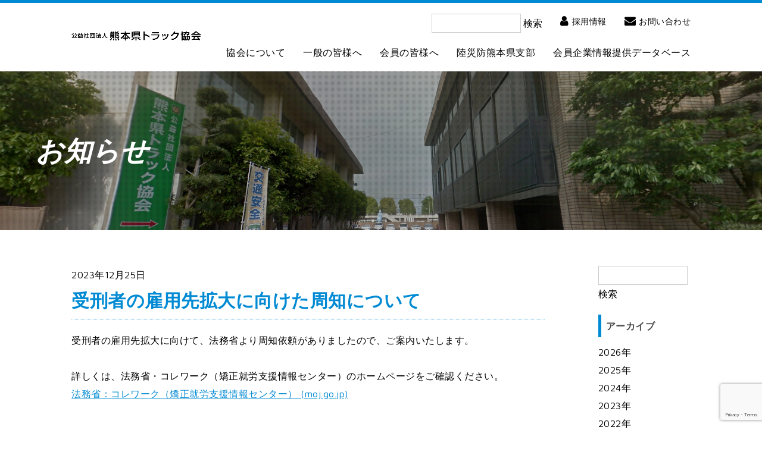

--- FILE ---
content_type: text/html; charset=UTF-8
request_url: https://kuma-ta.com/%E5%8F%97%E5%88%91%E8%80%85%E3%81%AE%E9%9B%87%E7%94%A8%E5%85%88%E6%8B%A1%E5%A4%A7%E3%81%AB%E5%90%91%E3%81%91%E3%81%9F%E5%91%A8%E7%9F%A5%E3%81%AB%E3%81%A4%E3%81%84%E3%81%A6/
body_size: 39970
content:
<!DOCTYPE HTML>
<html lang="ja">
<head>
<!-- Google tag (gtag.js) -->
<script async src="https://www.googletagmanager.com/gtag/js?id=G-FSPZDRLDJF"></script>
<script>
  window.dataLayer = window.dataLayer || [];
  function gtag(){dataLayer.push(arguments);}
  gtag('js', new Date());

  gtag('config', 'G-FSPZDRLDJF');
</script>
<!-- Global site tag (gtag.js) - Google Analytics -->
<script async src="https://www.googletagmanager.com/gtag/js?id=UA-105100980-20"></script>
<script>
  window.dataLayer = window.dataLayer || [];
  function gtag(){dataLayer.push(arguments);}
  gtag('js', new Date());

  gtag('config', 'UA-105100980-20');
</script>
<meta charset="UTF-8">
<meta http-equiv="X-UA-Compatible" content="IE=edge">
<meta name="viewport" content="width=device-width, initial-scale=1">
<meta name="format-detection" content="telephone=no">
<meta name="description" content="貨物自動車運送事業（貨物軽自動車運送事業を除く）に関する指導や調査、研究などを行なっています。">
<title>受刑者の雇用先拡大に向けた周知について ｜ 公益社団法人 熊本県トラック協会</title>
<!--[if lt IE 9]>
<script src="http://css3-mediaqueries-js.googlecode.com/svn/trunk/css3-mediaqueries.js"></script>
<script src="http://html5shim.googlecode.com/svn/trunk/html5.js"></script>
<![endif]-->
<script>
function submitStop(e){
  if (!e) var e = window.event;
  if(e.keyCode == 13)
  return false;
}
window.onload = function (){
  var list = document.getElementsByTagName("input");
  for(var i=0; i<list.length; i++){
    if(list[i].type == 'email' || list[i].type == 'password'|| list[i].type == 'text'|| list[i].type == 'number'|| list[i].type == 'tel'){
      list[i].onkeypress = function (event){
        return submitStop(event);
      };
    }
  }
}
</script>
<meta name='robots' content='max-image-preview:large' />
<link rel='dns-prefetch' href='//ajax.googleapis.com' />
<link rel='dns-prefetch' href='//www.google.com' />
<link rel='dns-prefetch' href='//s.w.org' />
<link rel="alternate" type="application/rss+xml" title="公益社団法人 熊本県トラック協会 &raquo; フィード" href="https://kuma-ta.com/feed/" />
<link rel="alternate" type="application/rss+xml" title="公益社団法人 熊本県トラック協会 &raquo; コメントフィード" href="https://kuma-ta.com/comments/feed/" />
<link rel="alternate" type="application/rss+xml" title="公益社団法人 熊本県トラック協会 &raquo; 受刑者の雇用先拡大に向けた周知について のコメントのフィード" href="https://kuma-ta.com/%e5%8f%97%e5%88%91%e8%80%85%e3%81%ae%e9%9b%87%e7%94%a8%e5%85%88%e6%8b%a1%e5%a4%a7%e3%81%ab%e5%90%91%e3%81%91%e3%81%9f%e5%91%a8%e7%9f%a5%e3%81%ab%e3%81%a4%e3%81%84%e3%81%a6/feed/" />
		<script type="text/javascript">
			window._wpemojiSettings = {"baseUrl":"https:\/\/s.w.org\/images\/core\/emoji\/13.0.1\/72x72\/","ext":".png","svgUrl":"https:\/\/s.w.org\/images\/core\/emoji\/13.0.1\/svg\/","svgExt":".svg","source":{"concatemoji":"https:\/\/kuma-ta.com\/wp-includes\/js\/wp-emoji-release.min.js?ver=5.7.14"}};
			!function(e,a,t){var n,r,o,i=a.createElement("canvas"),p=i.getContext&&i.getContext("2d");function s(e,t){var a=String.fromCharCode;p.clearRect(0,0,i.width,i.height),p.fillText(a.apply(this,e),0,0);e=i.toDataURL();return p.clearRect(0,0,i.width,i.height),p.fillText(a.apply(this,t),0,0),e===i.toDataURL()}function c(e){var t=a.createElement("script");t.src=e,t.defer=t.type="text/javascript",a.getElementsByTagName("head")[0].appendChild(t)}for(o=Array("flag","emoji"),t.supports={everything:!0,everythingExceptFlag:!0},r=0;r<o.length;r++)t.supports[o[r]]=function(e){if(!p||!p.fillText)return!1;switch(p.textBaseline="top",p.font="600 32px Arial",e){case"flag":return s([127987,65039,8205,9895,65039],[127987,65039,8203,9895,65039])?!1:!s([55356,56826,55356,56819],[55356,56826,8203,55356,56819])&&!s([55356,57332,56128,56423,56128,56418,56128,56421,56128,56430,56128,56423,56128,56447],[55356,57332,8203,56128,56423,8203,56128,56418,8203,56128,56421,8203,56128,56430,8203,56128,56423,8203,56128,56447]);case"emoji":return!s([55357,56424,8205,55356,57212],[55357,56424,8203,55356,57212])}return!1}(o[r]),t.supports.everything=t.supports.everything&&t.supports[o[r]],"flag"!==o[r]&&(t.supports.everythingExceptFlag=t.supports.everythingExceptFlag&&t.supports[o[r]]);t.supports.everythingExceptFlag=t.supports.everythingExceptFlag&&!t.supports.flag,t.DOMReady=!1,t.readyCallback=function(){t.DOMReady=!0},t.supports.everything||(n=function(){t.readyCallback()},a.addEventListener?(a.addEventListener("DOMContentLoaded",n,!1),e.addEventListener("load",n,!1)):(e.attachEvent("onload",n),a.attachEvent("onreadystatechange",function(){"complete"===a.readyState&&t.readyCallback()})),(n=t.source||{}).concatemoji?c(n.concatemoji):n.wpemoji&&n.twemoji&&(c(n.twemoji),c(n.wpemoji)))}(window,document,window._wpemojiSettings);
		</script>
		<style type="text/css">
img.wp-smiley,
img.emoji {
	display: inline !important;
	border: none !important;
	box-shadow: none !important;
	height: 1em !important;
	width: 1em !important;
	margin: 0 .07em !important;
	vertical-align: -0.1em !important;
	background: none !important;
	padding: 0 !important;
}
</style>
	<link rel='stylesheet' id='ai1ec_style-css'  href='//kuma-ta.com/wp-content/plugins/all-in-one-event-calendar/public/themes-ai1ec/vortex/css/ai1ec_parsed_css.css?ver=3.0.0' type='text/css' media='all' />
<link rel='stylesheet' id='wp-block-library-css'  href='https://kuma-ta.com/wp-includes/css/dist/block-library/style.min.css?ver=5.7.14' type='text/css' media='all' />
<link rel='stylesheet' id='contact-form-7-css'  href='https://kuma-ta.com/wp-content/plugins/contact-form-7/includes/css/styles.css?ver=5.5.6.1' type='text/css' media='all' />
<link rel='stylesheet' id='jquery-ui-theme-css'  href='https://ajax.googleapis.com/ajax/libs/jqueryui/1.11.4/themes/smoothness/jquery-ui.min.css?ver=1.11.4' type='text/css' media='all' />
<link rel='stylesheet' id='jquery-ui-timepicker-css'  href='https://kuma-ta.com/wp-content/plugins/contact-form-7-datepicker/js/jquery-ui-timepicker/jquery-ui-timepicker-addon.min.css?ver=5.7.14' type='text/css' media='all' />
<link rel='stylesheet' id='ress-css'  href='https://kuma-ta.com/wp-content/themes/kuma-ta/css/ress.css?ver=1.0.0' type='text/css' media='all' />
<link rel='stylesheet' id='fox-css'  href='https://kuma-ta.com/wp-content/themes/kuma-ta/css/fox.css?ver=1.0.0' type='text/css' media='all' />
<link rel='stylesheet' id='hiraku-css'  href='https://kuma-ta.com/wp-content/themes/kuma-ta/css/hiraku.min.css?ver=1.0.0' type='text/css' media='all' />
<link rel='stylesheet' id='slick-css'  href='https://kuma-ta.com/wp-content/themes/kuma-ta/css/slick.css?ver=1.0.0' type='text/css' media='all' />
<link rel='stylesheet' id='slick-theme-css'  href='https://kuma-ta.com/wp-content/themes/kuma-ta/css/slick-theme.css?ver=1.0.0' type='text/css' media='all' />
<link rel='stylesheet' id='vegas-css'  href='https://kuma-ta.com/wp-content/themes/kuma-ta/css/vegas.min.css?ver=1.0.0' type='text/css' media='all' />
<link rel='stylesheet' id='style-css'  href='https://kuma-ta.com/wp-content/themes/kuma-ta/css/style.css?ver=1.0.0' type='text/css' media='all' />
<link rel='stylesheet' id='magnific-popup-css'  href='https://kuma-ta.com/wp-content/themes/kuma-ta/css/magnific-popup.css?ver=1.0.0' type='text/css' media='all' />
<link rel='stylesheet' id='mts_simple_booking_front-css'  href='https://kuma-ta.com/wp-content/plugins/mts-simple-booking/css/mtssb-front.css?ver=5.7.14' type='text/css' media='all' />
<script type='text/javascript' src='https://kuma-ta.com/wp-includes/js/jquery/jquery.min.js?ver=3.5.1' id='jquery-core-js'></script>
<script type='text/javascript' src='https://kuma-ta.com/wp-includes/js/jquery/jquery-migrate.min.js?ver=3.3.2' id='jquery-migrate-js'></script>
<link rel="https://api.w.org/" href="https://kuma-ta.com/wp-json/" /><link rel="alternate" type="application/json" href="https://kuma-ta.com/wp-json/wp/v2/posts/11630" /><link rel="EditURI" type="application/rsd+xml" title="RSD" href="https://kuma-ta.com/xmlrpc.php?rsd" />
<link rel="wlwmanifest" type="application/wlwmanifest+xml" href="https://kuma-ta.com/wp-includes/wlwmanifest.xml" /> 
<link rel="canonical" href="https://kuma-ta.com/%e5%8f%97%e5%88%91%e8%80%85%e3%81%ae%e9%9b%87%e7%94%a8%e5%85%88%e6%8b%a1%e5%a4%a7%e3%81%ab%e5%90%91%e3%81%91%e3%81%9f%e5%91%a8%e7%9f%a5%e3%81%ab%e3%81%a4%e3%81%84%e3%81%a6/" />
<link rel='shortlink' href='https://kuma-ta.com/?p=11630' />
<link rel="alternate" type="application/json+oembed" href="https://kuma-ta.com/wp-json/oembed/1.0/embed?url=https%3A%2F%2Fkuma-ta.com%2F%25e5%258f%2597%25e5%2588%2591%25e8%2580%2585%25e3%2581%25ae%25e9%259b%2587%25e7%2594%25a8%25e5%2585%2588%25e6%258b%25a1%25e5%25a4%25a7%25e3%2581%25ab%25e5%2590%2591%25e3%2581%2591%25e3%2581%259f%25e5%2591%25a8%25e7%259f%25a5%25e3%2581%25ab%25e3%2581%25a4%25e3%2581%2584%25e3%2581%25a6%2F" />
<link rel="alternate" type="text/xml+oembed" href="https://kuma-ta.com/wp-json/oembed/1.0/embed?url=https%3A%2F%2Fkuma-ta.com%2F%25e5%258f%2597%25e5%2588%2591%25e8%2580%2585%25e3%2581%25ae%25e9%259b%2587%25e7%2594%25a8%25e5%2585%2588%25e6%258b%25a1%25e5%25a4%25a7%25e3%2581%25ab%25e5%2590%2591%25e3%2581%2591%25e3%2581%259f%25e5%2591%25a8%25e7%259f%25a5%25e3%2581%25ab%25e3%2581%25a4%25e3%2581%2584%25e3%2581%25a6%2F&#038;format=xml" />
</head>

<body id="page" class="outline">

<div class="wrap">

<header class="header">
    <div class="header__inner">
        <h1 class="header__logo"><a href="https://kuma-ta.com/"><img src="https://kuma-ta.com/wp-content/themes/kuma-ta/img/logo.png" alt="公益社団法人 熊本県トラック協会"></a></h1>
                <div class="hidden--m">
            <button class="hiraku-open-btn hiraku-trigger" id="offcanvas-btn-right" data-toggle-offcanvas="#js-hiraku-offcanvas-1">
                <p class="hiraku-open-btn__line"><span></span></p>
                <p class="hiraku-open-btn__txt hiraku-open-btn__txt--menu txt_en">MENU</p>
                <p class="hiraku-open-btn__txt hiraku-open-btn__txt--close txt_en">CLOSE</p>
            </button>
            <div class="offcanvas-right">
                <div class="offcanvas-right__inner">
                    <ul class="offcanvas-right__list">
                        <li>
                            <p class="offcanvas-right__list--ttl"><a href="https://kuma-ta.com/company">協会について</a></p>
                            <i class="accordion offcanvas-right__list--ttl_ico ico-bottom"></i>
                            <div class="offcanvas-right__sublist">
                                <ul>
                                    <li><a href="https://kuma-ta.com/company#k-aisatu">会長挨拶</a></li>
                                    <li><a href="https://kuma-ta.com/company#katudo">事業活動</a></li>
                                    <li><a href="https://kuma-ta.com/company#history">沿革・会員数</a></li>
                                    <li><a href="https://kuma-ta.com/company#sosiki">組織</a></li>
                                    <li><a href="https://kuma-ta.com/company#koukai">情報公開</a></li>
                                    <li><a href="https://kuma-ta.com/company#panf">協会概要（パンフレット）</a></li>
                                </ul>
                            </div>
                        </li>
                        <li>
                            <p class="offcanvas-right__list--ttl"><a href="https://kuma-ta.com/ippan">一般の皆様へ</a></p>
                            <i class="accordion offcanvas-right__list--ttl_ico ico-bottom"></i>
                            <div class="offcanvas-right__sublist">
                                <ul>
                                    <li><a href="https://kuma-ta.com/ippan/green_number">緑ナンバートラックとは？</a></li>
                                    <li><a href="https://kuma-ta.com/ippan/about_moving">引っ越しについて</a></li>
                                    <li><a href="https://kuma-ta.com/member/sheet_information">帳票類の販売について</a></li>
                                </ul>
                            </div>
                        </li>
                        <li>
                            <p class="offcanvas-right__list--ttl"><a href="https://kuma-ta.com/member">会員の皆様へ</a></p>
                            <i class="accordion offcanvas-right__list--ttl_ico ico-bottom"></i>
                            <div class="offcanvas-right__sublist">
                                <ul>
                                    <li><a href="https://kuma-ta.com/member/traffic_news">交通規制のお知らせ</a></li>
                                    <li><a href="https://kuma-ta.com/member/aptitud">適性診断器貸出（会員限定）</a></li>
                                    <li><a href="https://kuma-ta.com/member/cars_stock">車両の増車・減車・代替について</a></li>
                                    <li><a href="https://kuma-ta.com/member/qanda">よくある質問</a></li>
                                    <li><a href="https://kuma-ta.com/member/sheet_information">帳票書類のご案内</a></li>
                                    <li><a href="https://kuma-ta.com/member/about_dokoho">道路交通法改正</a></li>
                                    <li><a href="https://kuma-ta.com/member/about_josei">助成事業について</a></li>
                                    <li><a href="https://kuma-ta.com/member/manager_test">運行管理者試験案内</a></li>
                                    <li><a href="https://kuma-ta.com/member/manager_report">運行管理者・整備管理者選任届</a></li>
                                    <li><a href="https://kuma-ta.com/member/change_president">指定代表者の変更について</a></li>
                                    <li><a href="https://kuma-ta.com/member/sefety_education">安全教育　ビデオライブラリ</a></li>
                                    <li><a href="https://kuma-ta.com/member/moving">引越しのマナーとルール</a></li>
                                </ul>
                            </div>
                        </li>
                        <li>
                            <p class="offcanvas-right__list--ttl"><a href="https://kuma-ta.com/rikusaibou">陸災防熊本県支部</a></p>
                            <i class="accordion offcanvas-right__list--ttl_ico ico-bottom"></i>
                            <div class="offcanvas-right__sublist">
                                <ul>
                                    <li><a href="https://kuma-ta.com/rikusaibou#info">陸運労働災害防止協会とは</a></li>
                                    <li><a href="https://kuma-ta.com/rikusaibou#info">協会事業のあらまし</a></li>
                                    <li><a href="https://kuma-ta.com/rikusaibou#koshukai">各種講習会のご案内</a></li>
                                </ul>
                            </div>
                        </li>
                        <li>
                            <p class="offcanvas-right__list--ttl"><a href="https://kuma-ta.com/db">会員企業情報提供データベース</a></p>
                            <i class="accordion offcanvas-right__list--ttl_ico ico-bottom"></i>
                            <div class="offcanvas-right__sublist">
                                <ul>
                                    <li><a href="https://kuma-ta.com/db">会員企業情報提供データベース</a></li>
                                </ul>
                            </div>
                        </li>
                        <li>
                            <p class="offcanvas-right__list--ttl"><a href="https://jta.or.jp/recruiting/kumamoto/" target="_blank">採用情報</a></p>
                        </li>
                        <li>
                            <p class="offcanvas-right__list--ttl"><a href="https://kuma-ta.com/otoiawase">お問合わせ</a></p>
                        </li>
                        <li>
                            <p class="offcanvas-right__list--ttl"><a href="https://kuma-ta.com/privacy">個人情報保護方針</a></p>
                        </li>
                        <li>
                            <p class="offcanvas-right__list--ttl"><a href="https://kuma-ta.com/link">リンク</a></p>
                        </li>
                        <li>
                            <p class="offcanvas-right__list--ttl"><a href="https://kuma-ta.com/sitemap">サイトマップ</a></p>
                        </li>
                    </ul>
                </div>
            </div>
        </div>
        <nav class="visibility--m header__nav">
            <ul class="header__sub_nav">
                <li><form role="search" method="get" id="searchform" class="searchform" action="https://kuma-ta.com/">
	<div>
		<label class="screen-reader-text" for="s">検索:</label>
		<input type="text" value="" name="s" id="s" />
		<input type="submit" id="searchsubmit" value="検索" />
	</div>
</form></li>
                <li><a href="https://jta.or.jp/recruiting/kumamoto/" target="_blank"><i class="ico-man"></i>採用情報</a></li>
                <li><a href="https://kuma-ta.com/otoiawase"><i class="ico-header_mail"></i>お問い合わせ</a></li>
            </ul>
            <ul class="header__main_nav">
                <li>
                    <a href="https://kuma-ta.com/company">協会について</a>
                    <ul class="header__inner_nav">
                        <div class="inner_nav__box">
                            <div class="inner_nav__left">
                                <h3 class="inner_nav__ttl"><a class="txt_green" href="https://kuma-ta.com/company">協会について</a></h3>
                            </div>
                            <div class="inner_nav__right">
                                <ul class="inner_nav__list">
                                    <li><p><a class="ico-right" href="https://kuma-ta.com/company#k-aisatu">会長挨拶</a></p></li>
                                    <li><p><a class="ico-right" href="https://kuma-ta.com/company#katudo">事業活動</a></p></li>
                                    <li><p><a class="ico-right" href="https://kuma-ta.com/company#history">沿革・会員数</a></p></li>
                                    <li><p><a class="ico-right" href="https://kuma-ta.com/company#sosiki">組織</a></p></li>
                                    <li><p><a class="ico-right" href="https://kuma-ta.com/company#koukai">情報公開</a></p></li>
                                    <li><p><a class="ico-right" href="https://kuma-ta.com/company#panf">協会概要（パンフレット）</a></p></li>
                                </ul>
                            </div>
                        </div>
                    </ul>
                </li>
                <li>
                    <a href="https://kuma-ta.com/ippan">一般の皆様へ</a>
                    <ul class="header__inner_nav">
                        <div class="inner_nav__box">
                            <div class="inner_nav__left">
                                <h3 class="inner_nav__ttl"><a class="txt_green" href="https://kuma-ta.com/ippan">一般の皆様へ</a></h3>
                            </div>
                            <div class="inner_nav__right">
                                <ul class="inner_nav__list">
                                    <li><p><a class="ico-right" href="https://kuma-ta.com/ippan/green_number">緑ナンバートラックとは？</a></p></li>
                                    <li><p><a class="ico-right" href="https://kuma-ta.com/ippan/about_moving">引っ越しについて</a></p></li>
                                    <li><p><a class="ico-right" href="https://kuma-ta.com/member/sheet_information">帳票類の販売について</a></p></li>
                                </ul>
                            </div>
                        </div>
                    </ul>
                </li>
                <li>
                    <a href="https://kuma-ta.com/member">会員の皆様へ</a>
                    <ul class="header__inner_nav">
                        <div class="inner_nav__box">
                            <div class="inner_nav__left">
                                <h3 class="inner_nav__ttl"><a class="txt_green" href="https://kuma-ta.com/member">会員の皆様へ</a></h3>
                            </div>
                            <div class="inner_nav__right">
                                <ul class="inner_nav__list">
                                    <li><p><a class="ico-right" href="https://kuma-ta.com/member/traffic_news">交通規制のお知らせ</a></p></li>
                                    <li><p><a class="ico-right" href="https://kuma-ta.com/member/aptitud">適性診断器貸出（会員限定）</a></p></li>
                                    <li><p><a class="ico-right" href="https://kuma-ta.com/member/cars_stock">車両の増車・減車・代替について</a></p></li>
                                    <li><p><a class="ico-right" href="https://kuma-ta.com/member/qanda">よくある質問</a></p></li>
                                    <li><p><a class="ico-right" href="https://kuma-ta.com/member/sheet_information">帳票書類のご案内</a></p></li>
                                    <li><p><a class="ico-right" href="https://kuma-ta.com/member/about_dokoho">道路交通法改正</a></p></li>
                                    <li><p><a class="ico-right" href="https://kuma-ta.com/member/about_josei">助成事業について</a></p></li>
                                    <li><p><a class="ico-right" href="https://kuma-ta.com/member/manager_test">運行管理者試験案内</a></p></li>
                                    <li><p><a class="ico-right" href="https://kuma-ta.com/member/manager_report">運行管理者・整備管理者選任届</a></p></li>
                                    <li><p><a class="ico-right" href="https://kuma-ta.com/member/change_president">指定代表者の変更について</a></p></li>
                                    <li><p><a class="ico-right" href="https://kuma-ta.com/member/sefety_education">安全教育　ビデオライブラリ</a></p></li>
                                    <li><p><a class="ico-right" href="https://kuma-ta.com/member/moving">引越しのマナーとルール</a></p></li>
                                </ul>
                            </div>
                        </div>
                    </ul>
                </li>
                <li>
                    <a href="https://kuma-ta.com/rikusaibou">陸災防熊本県支部</a>
                    <ul class="header__inner_nav">
                        <div class="inner_nav__box">
                            <div class="inner_nav__left">
                                <h3 class="inner_nav__ttl"><a class="txt_green" href="https://kuma-ta.com/rikusaibou">陸災防熊本県支部</a></h3>
                            </div>
                            <div class="inner_nav__right">
                                <ul class="inner_nav__list">
                                    <li><p><a class="ico-right" href="https://kuma-ta.com/rikusaibou#info">陸運労働災害防止協会とは</a></p></li>
                                    <li><p><a class="ico-right" href="https://kuma-ta.com/rikusaibou#info">協会事業のあらまし</a></p></li>
                                    <li><p><a class="ico-right" href="https://kuma-ta.com/rikusaibou#koshukai">各種講習会のご案内</a></p></li>
                                </ul>
                            </div>
                        </div>
                    </ul>
                </li>
                <li>
                    <a href="https://kuma-ta.com/db">会員企業情報提供データベース</a>
                    <ul class="header__inner_nav">
                        <div class="inner_nav__box">
                            <div class="inner_nav__left">
                                <h3 class="inner_nav__ttl"><a class="txt_green" href="https://kuma-ta.com/db">会員企業情報提供データベース</a></h3>
                            </div>
                            <div class="inner_nav__right">
                                <ul class="inner_nav__list">
                                    <li style="width:50%;"><p><a class="ico-right" href="https://kuma-ta.com/db">会員企業情報提供データベース</a></p></li>
                                </ul>
                            </div>
                        </div>
                    </ul>
                </li>
            </ul>
        </nav>
    </div>
</header>



	<main class="content">
        <article>

        	<section class="mv mv-company">
            	<div class="mv__box">
                	<h1 class="mv__ttl">お知らせ</h1>
            	</div>
            </section>

            <section class="contentarea" id="news-wrap">
                <div class="contentarea__inner">
                	
                    <div class="post-wrap">
                    	
                        <div class="s-post">
												                        	<div class="s-postin fdr">
                            	<p class="date">2023年12月25日</p>
                                <h3 class="ttl ttl_m ttl_line txt_green">受刑者の雇用先拡大に向けた周知について</h3>
								受刑者の雇用先拡大に向けて、法務省より周知依頼がありましたので、ご案内いたします。<br />
<br />
詳しくは、法務省・コレワーク（矯正就労支援情報センター）のホームページをご確認ください。<br />
<a href="https://www.moj.go.jp/KYOUSEI/CORRE-WORK/">法務省：コレワーク（矯正就労支援情報センター） (moj.go.jp)</a>                            </div><!--s-postin-->
														                        </div>
                        
                        <div class="bside">
                        <ul>
<li id="search-2" class="widget widget_search"><form role="search" method="get" id="searchform" class="searchform" action="https://kuma-ta.com/">
	<div>
		<label class="screen-reader-text" for="s">検索:</label>
		<input type="text" value="" name="s" id="s" />
		<input type="submit" id="searchsubmit" value="検索" />
	</div>
</form></li>
<li id="archives-3" class="widget widget_archive"><h2 class="widgettitle">アーカイブ</h2>

			<ul>
					<li><a href='https://kuma-ta.com/2026/'>2026</a><span class="year-name">年</span></li>
	<li><a href='https://kuma-ta.com/2025/'>2025</a><span class="year-name">年</span></li>
	<li><a href='https://kuma-ta.com/2024/'>2024</a><span class="year-name">年</span></li>
	<li><a href='https://kuma-ta.com/2023/'>2023</a><span class="year-name">年</span></li>
	<li><a href='https://kuma-ta.com/2022/'>2022</a><span class="year-name">年</span></li>
			</ul>

			</li>
</ul>                        </div><!--bside-->
                        
                    </div>
                </div>
            </section>



        </article>
    </main>
    
    



<footer class="footer">
	<div class="breadcrumb">
		<div class="contentarea__inner">
        <p class="page_top"><a href="#" class="ico-top"><span>PAGETOP</span></a></p>
		</div>
	</div>
	<div class="footer__inner">
		<div class="contentarea__inner footer__content">
			<div class="footer__pc">
				<ul class="footer__nav fx-row mb_s">
					<li class="fx-col-33-s fx-col-20-m">
						<p class="footer__nav--ttl"><a href="https://kuma-ta.com/company">協会について</a></p>
						<ul class="footer__nav--inner">
                          	<li><a class="ico-right" href="https://kuma-ta.com/company#k-aisatu">会長挨拶</a></li>
                          	<li><a class="ico-right" href="https://kuma-ta.com/company#katudo">事業活動</a></li>
                            <li><a class="ico-right" href="https://kuma-ta.com/company#history">沿革・会員数</a></li>
                            <li><a class="ico-right" href="https://kuma-ta.com/company#sosiki">組織</a></li>
                            <li><a class="ico-right" href="https://kuma-ta.com/company#koukai">情報公開</a></li>
                            <li><a class="ico-right" href="https://kuma-ta.com/company#panf">協会概要（パンフレット）</a></li>
						</ul>
					</li>
					<li class="fx-col-33-s fx-col-20-m">
						<p class="footer__nav--ttl"><a href="https://kuma-ta.com/ippan">一般の皆様へ</a></p>
						<ul class="footer__nav--inner">
                        	<li><a class="ico-right" href="https://kuma-ta.com/ippan/green_number">緑ナンバートラックとは？</a></li>
                        	<li><a class="ico-right" href="https://kuma-ta.com/ippan/about_moving">引っ越しについて</a></li>
                        	<li><a class="ico-right" href="https://kuma-ta.com/member/sheet_information">帳票類の販売について</a></li>
						</ul>
					</li>
					<li class="fx-col-33-s fx-col-20-m">
						<p class="footer__nav--ttl"><a href="https://kuma-ta.com/member">会員の皆様へ</a></p>
						<ul class="footer__nav--inner">
                        	<li><a class="ico-right" href="https://kuma-ta.com/member/traffic_news">交通規制のお知らせ</a></li>
                            <li><a class="ico-right" href="https://kuma-ta.com/member/aptitud">適性診断器貸出（会員限定）</a></li>
                            <li><a class="ico-right" href="https://kuma-ta.com/member/cars_stock">車両の増車・減車・代替について</a></li>
                            <li><a class="ico-right" href="https://kuma-ta.com/member/qanda">よくある質問</a></li>
                            <li><a class="ico-right" href="https://kuma-ta.com/member/sheet_information">帳票書類のご案内</a></li>
                            <li><a class="ico-right" href="https://kuma-ta.com/member/about_dokoho">道路交通法改正</a></li>
                            <li><a class="ico-right" href="https://kuma-ta.com/member/about_josei">助成事業について</a></li>
                            <li><a class="ico-right" href="https://kuma-ta.com/member/manager_test">運行管理者試験案内</a></li>
                            <li><a class="ico-right" href="https://kuma-ta.com/member/manager_report">運行管理者・整備管理者選任届</a></li>
                            <li><a class="ico-right" href="https://kuma-ta.com/member/change_president">指定代表者の変更について</a></li>
                            <li><a class="ico-right" href="https://kuma-ta.com/member/sefety_education">安全教育　ビデオライブラリ</a></li>
                            <li><a class="ico-right" href="https://kuma-ta.com/member/moving">引越しのマナーとルール</a></li>
						</ul>
					</li>
					<li class="fx-col-33-s fx-col-20-m">
						<p class="footer__nav--ttl"><a href="https://kuma-ta.com/rikusaibou">陸災防熊本県支部</a></p>
						<ul class="footer__nav--inner">
                        	<li><a class="ico-right" href="https://kuma-ta.com/rikusaibou#info">陸運労働災害防止協会とは</a></li>
                            <li><a class="ico-right" href="https://kuma-ta.com/rikusaibou#info">協会事業のあらまし</a></li>
                            <li><a class="ico-right" href="https://kuma-ta.com/rikusaibou#koshukai">各種講習会のご案内</a></li>
						</ul>
					</li>
					<li class="fx-col-33-s fx-col-20-m">
						<p class="footer__nav--ttl"><a href="https://kuma-ta.com/db">会員企業情報提供データベース</a></p>
						<ul class="footer__nav--inner">
							<li><a class="ico-right" href="https://kuma-ta.com/db">会員企業情報提供データベース</a></li>
						</ul>
					</li>
				</ul>
				<ul class="footer__subnav mb_xs">
					<li><a href="https://kuma-ta.com/recruit">採用情報</a></li>
					<li><a href="https://kuma-ta.com/otoiawase">お問い合わせ</a></li>
					<li><a href="https://kuma-ta.com/privacy">個人情報保護方針</a></li>
					<li><a href="https://kuma-ta.com/link">リンク</a></li>
					<li><a href="https://kuma-ta.com/sitemap">サイトマップ</a></li>
				</ul>
			</div>
			<div class="footer__logo"><a href="https://kuma-ta.com/"><img src="https://kuma-ta.com/wp-content/themes/kuma-ta/img/footer_logo.png" alt="公益社団法人 熊本県トラック協会"></a></div>
			<p class="footer__address">〒862-0901 熊本県熊本市東区東町4丁目6-2<br>
            TEL:096-369-3968&nbsp;/&nbsp;FAX:096-369-1194</p>
		</div>
	</div>
	<p class="footer__copy">&copy; KUMAMOTO TRUCKING ASSOCIATION.All rights reserved.</p>
</footer>


</div>
<link rel="stylesheet" href="https://kuma-ta.com/wp-content/themes/kuma-ta/css/page.css" type="text/css" />
<script src="https://use.fontawesome.com/3f53bcd393.js"></script>
<script type='text/javascript' src='https://kuma-ta.com/wp-includes/js/dist/vendor/wp-polyfill.min.js?ver=7.4.4' id='wp-polyfill-js'></script>
<script type='text/javascript' id='wp-polyfill-js-after'>
( 'fetch' in window ) || document.write( '<script src="https://kuma-ta.com/wp-includes/js/dist/vendor/wp-polyfill-fetch.min.js?ver=3.0.0"></scr' + 'ipt>' );( document.contains ) || document.write( '<script src="https://kuma-ta.com/wp-includes/js/dist/vendor/wp-polyfill-node-contains.min.js?ver=3.42.0"></scr' + 'ipt>' );( window.DOMRect ) || document.write( '<script src="https://kuma-ta.com/wp-includes/js/dist/vendor/wp-polyfill-dom-rect.min.js?ver=3.42.0"></scr' + 'ipt>' );( window.URL && window.URL.prototype && window.URLSearchParams ) || document.write( '<script src="https://kuma-ta.com/wp-includes/js/dist/vendor/wp-polyfill-url.min.js?ver=3.6.4"></scr' + 'ipt>' );( window.FormData && window.FormData.prototype.keys ) || document.write( '<script src="https://kuma-ta.com/wp-includes/js/dist/vendor/wp-polyfill-formdata.min.js?ver=3.0.12"></scr' + 'ipt>' );( Element.prototype.matches && Element.prototype.closest ) || document.write( '<script src="https://kuma-ta.com/wp-includes/js/dist/vendor/wp-polyfill-element-closest.min.js?ver=2.0.2"></scr' + 'ipt>' );( 'objectFit' in document.documentElement.style ) || document.write( '<script src="https://kuma-ta.com/wp-includes/js/dist/vendor/wp-polyfill-object-fit.min.js?ver=2.3.4"></scr' + 'ipt>' );
</script>
<script type='text/javascript' id='contact-form-7-js-extra'>
/* <![CDATA[ */
var wpcf7 = {"api":{"root":"https:\/\/kuma-ta.com\/wp-json\/","namespace":"contact-form-7\/v1"}};
/* ]]> */
</script>
<script type='text/javascript' src='https://kuma-ta.com/wp-content/plugins/contact-form-7/includes/js/index.js?ver=5.5.6.1' id='contact-form-7-js'></script>
<script type='text/javascript' src='https://kuma-ta.com/wp-includes/js/jquery/ui/core.min.js?ver=1.12.1' id='jquery-ui-core-js'></script>
<script type='text/javascript' src='https://kuma-ta.com/wp-includes/js/jquery/ui/datepicker.min.js?ver=1.12.1' id='jquery-ui-datepicker-js'></script>
<script type='text/javascript' id='jquery-ui-datepicker-js-after'>
jQuery(document).ready(function(jQuery){jQuery.datepicker.setDefaults({"closeText":"\u9589\u3058\u308b","currentText":"\u4eca\u65e5","monthNames":["1\u6708","2\u6708","3\u6708","4\u6708","5\u6708","6\u6708","7\u6708","8\u6708","9\u6708","10\u6708","11\u6708","12\u6708"],"monthNamesShort":["1\u6708","2\u6708","3\u6708","4\u6708","5\u6708","6\u6708","7\u6708","8\u6708","9\u6708","10\u6708","11\u6708","12\u6708"],"nextText":"\u6b21","prevText":"\u524d","dayNames":["\u65e5\u66dc\u65e5","\u6708\u66dc\u65e5","\u706b\u66dc\u65e5","\u6c34\u66dc\u65e5","\u6728\u66dc\u65e5","\u91d1\u66dc\u65e5","\u571f\u66dc\u65e5"],"dayNamesShort":["\u65e5","\u6708","\u706b","\u6c34","\u6728","\u91d1","\u571f"],"dayNamesMin":["\u65e5","\u6708","\u706b","\u6c34","\u6728","\u91d1","\u571f"],"dateFormat":"yy\u5e74mm\u6708d\u65e5","firstDay":1,"isRTL":false});});
</script>
<script type='text/javascript' src='https://ajax.googleapis.com/ajax/libs/jqueryui/1.11.4/i18n/datepicker-ja.min.js?ver=1.11.4' id='jquery-ui-ja-js'></script>
<script type='text/javascript' src='https://kuma-ta.com/wp-content/plugins/contact-form-7-datepicker/js/jquery-ui-timepicker/jquery-ui-timepicker-addon.min.js?ver=5.7.14' id='jquery-ui-timepicker-js'></script>
<script type='text/javascript' src='https://kuma-ta.com/wp-content/plugins/contact-form-7-datepicker/js/jquery-ui-timepicker/i18n/jquery-ui-timepicker-ja.js?ver=5.7.14' id='jquery-ui-timepicker-ja-js'></script>
<script type='text/javascript' src='https://kuma-ta.com/wp-includes/js/jquery/ui/mouse.min.js?ver=1.12.1' id='jquery-ui-mouse-js'></script>
<script type='text/javascript' src='https://kuma-ta.com/wp-includes/js/jquery/ui/slider.min.js?ver=1.12.1' id='jquery-ui-slider-js'></script>
<script type='text/javascript' src='https://kuma-ta.com/wp-includes/js/jquery/ui/controlgroup.min.js?ver=1.12.1' id='jquery-ui-controlgroup-js'></script>
<script type='text/javascript' src='https://kuma-ta.com/wp-includes/js/jquery/ui/checkboxradio.min.js?ver=1.12.1' id='jquery-ui-checkboxradio-js'></script>
<script type='text/javascript' src='https://kuma-ta.com/wp-includes/js/jquery/ui/button.min.js?ver=1.12.1' id='jquery-ui-button-js'></script>
<script type='text/javascript' src='https://kuma-ta.com/wp-content/plugins/contact-form-7-datepicker/js/jquery-ui-sliderAccess.js?ver=5.7.14' id='jquery-ui-slider-access-js'></script>
<script type='text/javascript' src='https://kuma-ta.com/wp-content/themes/kuma-ta/js/hiraku.min.js?ver=1.0.0' id='hirakuj-js'></script>
<script type='text/javascript' src='https://kuma-ta.com/wp-content/themes/kuma-ta/js/slick.min.js?ver=1.0.0' id='slickj-js'></script>
<script type='text/javascript' src='https://kuma-ta.com/wp-content/themes/kuma-ta/js/vegas.min.js?ver=1.0.0' id='vegasj-js'></script>
<script type='text/javascript' src='https://kuma-ta.com/wp-content/themes/kuma-ta/js/jquery.matchHeight-min.js?ver=1.0.0' id='matchHeigh-js'></script>
<script type='text/javascript' src='https://kuma-ta.com/wp-content/themes/kuma-ta/js/jquery.magnific-popup.min.js?ver=1.0.0' id='magnificj-js'></script>
<script type='text/javascript' src='https://kuma-ta.com/wp-content/themes/kuma-ta/js/common.js?ver=1.0.0' id='commonj-js'></script>
<script type='text/javascript' src='https://www.google.com/recaptcha/api.js?render=6Ld4HGorAAAAAHz6Q2KObzhnOhcgXMfd9AJ3rXZ2&#038;ver=3.0' id='google-recaptcha-js'></script>
<script type='text/javascript' id='wpcf7-recaptcha-js-extra'>
/* <![CDATA[ */
var wpcf7_recaptcha = {"sitekey":"6Ld4HGorAAAAAHz6Q2KObzhnOhcgXMfd9AJ3rXZ2","actions":{"homepage":"homepage","contactform":"contactform"}};
/* ]]> */
</script>
<script type='text/javascript' src='https://kuma-ta.com/wp-content/plugins/contact-form-7/modules/recaptcha/index.js?ver=5.5.6.1' id='wpcf7-recaptcha-js'></script>
<script type='text/javascript' src='https://kuma-ta.com/wp-includes/js/wp-embed.min.js?ver=5.7.14' id='wp-embed-js'></script>
<script>
document.addEventListener('wpcf7mailsent', function(event) {
  var form = event.target;
  var next = form.querySelector('input[name="next"]');
  if (next && next.value) {
    window.location.href = next.value;
  }
});
</script>
</body>

</html>


--- FILE ---
content_type: text/html; charset=utf-8
request_url: https://www.google.com/recaptcha/api2/anchor?ar=1&k=6Ld4HGorAAAAAHz6Q2KObzhnOhcgXMfd9AJ3rXZ2&co=aHR0cHM6Ly9rdW1hLXRhLmNvbTo0NDM.&hl=en&v=N67nZn4AqZkNcbeMu4prBgzg&size=invisible&anchor-ms=20000&execute-ms=30000&cb=x5x9pj4h2l5j
body_size: 48470
content:
<!DOCTYPE HTML><html dir="ltr" lang="en"><head><meta http-equiv="Content-Type" content="text/html; charset=UTF-8">
<meta http-equiv="X-UA-Compatible" content="IE=edge">
<title>reCAPTCHA</title>
<style type="text/css">
/* cyrillic-ext */
@font-face {
  font-family: 'Roboto';
  font-style: normal;
  font-weight: 400;
  font-stretch: 100%;
  src: url(//fonts.gstatic.com/s/roboto/v48/KFO7CnqEu92Fr1ME7kSn66aGLdTylUAMa3GUBHMdazTgWw.woff2) format('woff2');
  unicode-range: U+0460-052F, U+1C80-1C8A, U+20B4, U+2DE0-2DFF, U+A640-A69F, U+FE2E-FE2F;
}
/* cyrillic */
@font-face {
  font-family: 'Roboto';
  font-style: normal;
  font-weight: 400;
  font-stretch: 100%;
  src: url(//fonts.gstatic.com/s/roboto/v48/KFO7CnqEu92Fr1ME7kSn66aGLdTylUAMa3iUBHMdazTgWw.woff2) format('woff2');
  unicode-range: U+0301, U+0400-045F, U+0490-0491, U+04B0-04B1, U+2116;
}
/* greek-ext */
@font-face {
  font-family: 'Roboto';
  font-style: normal;
  font-weight: 400;
  font-stretch: 100%;
  src: url(//fonts.gstatic.com/s/roboto/v48/KFO7CnqEu92Fr1ME7kSn66aGLdTylUAMa3CUBHMdazTgWw.woff2) format('woff2');
  unicode-range: U+1F00-1FFF;
}
/* greek */
@font-face {
  font-family: 'Roboto';
  font-style: normal;
  font-weight: 400;
  font-stretch: 100%;
  src: url(//fonts.gstatic.com/s/roboto/v48/KFO7CnqEu92Fr1ME7kSn66aGLdTylUAMa3-UBHMdazTgWw.woff2) format('woff2');
  unicode-range: U+0370-0377, U+037A-037F, U+0384-038A, U+038C, U+038E-03A1, U+03A3-03FF;
}
/* math */
@font-face {
  font-family: 'Roboto';
  font-style: normal;
  font-weight: 400;
  font-stretch: 100%;
  src: url(//fonts.gstatic.com/s/roboto/v48/KFO7CnqEu92Fr1ME7kSn66aGLdTylUAMawCUBHMdazTgWw.woff2) format('woff2');
  unicode-range: U+0302-0303, U+0305, U+0307-0308, U+0310, U+0312, U+0315, U+031A, U+0326-0327, U+032C, U+032F-0330, U+0332-0333, U+0338, U+033A, U+0346, U+034D, U+0391-03A1, U+03A3-03A9, U+03B1-03C9, U+03D1, U+03D5-03D6, U+03F0-03F1, U+03F4-03F5, U+2016-2017, U+2034-2038, U+203C, U+2040, U+2043, U+2047, U+2050, U+2057, U+205F, U+2070-2071, U+2074-208E, U+2090-209C, U+20D0-20DC, U+20E1, U+20E5-20EF, U+2100-2112, U+2114-2115, U+2117-2121, U+2123-214F, U+2190, U+2192, U+2194-21AE, U+21B0-21E5, U+21F1-21F2, U+21F4-2211, U+2213-2214, U+2216-22FF, U+2308-230B, U+2310, U+2319, U+231C-2321, U+2336-237A, U+237C, U+2395, U+239B-23B7, U+23D0, U+23DC-23E1, U+2474-2475, U+25AF, U+25B3, U+25B7, U+25BD, U+25C1, U+25CA, U+25CC, U+25FB, U+266D-266F, U+27C0-27FF, U+2900-2AFF, U+2B0E-2B11, U+2B30-2B4C, U+2BFE, U+3030, U+FF5B, U+FF5D, U+1D400-1D7FF, U+1EE00-1EEFF;
}
/* symbols */
@font-face {
  font-family: 'Roboto';
  font-style: normal;
  font-weight: 400;
  font-stretch: 100%;
  src: url(//fonts.gstatic.com/s/roboto/v48/KFO7CnqEu92Fr1ME7kSn66aGLdTylUAMaxKUBHMdazTgWw.woff2) format('woff2');
  unicode-range: U+0001-000C, U+000E-001F, U+007F-009F, U+20DD-20E0, U+20E2-20E4, U+2150-218F, U+2190, U+2192, U+2194-2199, U+21AF, U+21E6-21F0, U+21F3, U+2218-2219, U+2299, U+22C4-22C6, U+2300-243F, U+2440-244A, U+2460-24FF, U+25A0-27BF, U+2800-28FF, U+2921-2922, U+2981, U+29BF, U+29EB, U+2B00-2BFF, U+4DC0-4DFF, U+FFF9-FFFB, U+10140-1018E, U+10190-1019C, U+101A0, U+101D0-101FD, U+102E0-102FB, U+10E60-10E7E, U+1D2C0-1D2D3, U+1D2E0-1D37F, U+1F000-1F0FF, U+1F100-1F1AD, U+1F1E6-1F1FF, U+1F30D-1F30F, U+1F315, U+1F31C, U+1F31E, U+1F320-1F32C, U+1F336, U+1F378, U+1F37D, U+1F382, U+1F393-1F39F, U+1F3A7-1F3A8, U+1F3AC-1F3AF, U+1F3C2, U+1F3C4-1F3C6, U+1F3CA-1F3CE, U+1F3D4-1F3E0, U+1F3ED, U+1F3F1-1F3F3, U+1F3F5-1F3F7, U+1F408, U+1F415, U+1F41F, U+1F426, U+1F43F, U+1F441-1F442, U+1F444, U+1F446-1F449, U+1F44C-1F44E, U+1F453, U+1F46A, U+1F47D, U+1F4A3, U+1F4B0, U+1F4B3, U+1F4B9, U+1F4BB, U+1F4BF, U+1F4C8-1F4CB, U+1F4D6, U+1F4DA, U+1F4DF, U+1F4E3-1F4E6, U+1F4EA-1F4ED, U+1F4F7, U+1F4F9-1F4FB, U+1F4FD-1F4FE, U+1F503, U+1F507-1F50B, U+1F50D, U+1F512-1F513, U+1F53E-1F54A, U+1F54F-1F5FA, U+1F610, U+1F650-1F67F, U+1F687, U+1F68D, U+1F691, U+1F694, U+1F698, U+1F6AD, U+1F6B2, U+1F6B9-1F6BA, U+1F6BC, U+1F6C6-1F6CF, U+1F6D3-1F6D7, U+1F6E0-1F6EA, U+1F6F0-1F6F3, U+1F6F7-1F6FC, U+1F700-1F7FF, U+1F800-1F80B, U+1F810-1F847, U+1F850-1F859, U+1F860-1F887, U+1F890-1F8AD, U+1F8B0-1F8BB, U+1F8C0-1F8C1, U+1F900-1F90B, U+1F93B, U+1F946, U+1F984, U+1F996, U+1F9E9, U+1FA00-1FA6F, U+1FA70-1FA7C, U+1FA80-1FA89, U+1FA8F-1FAC6, U+1FACE-1FADC, U+1FADF-1FAE9, U+1FAF0-1FAF8, U+1FB00-1FBFF;
}
/* vietnamese */
@font-face {
  font-family: 'Roboto';
  font-style: normal;
  font-weight: 400;
  font-stretch: 100%;
  src: url(//fonts.gstatic.com/s/roboto/v48/KFO7CnqEu92Fr1ME7kSn66aGLdTylUAMa3OUBHMdazTgWw.woff2) format('woff2');
  unicode-range: U+0102-0103, U+0110-0111, U+0128-0129, U+0168-0169, U+01A0-01A1, U+01AF-01B0, U+0300-0301, U+0303-0304, U+0308-0309, U+0323, U+0329, U+1EA0-1EF9, U+20AB;
}
/* latin-ext */
@font-face {
  font-family: 'Roboto';
  font-style: normal;
  font-weight: 400;
  font-stretch: 100%;
  src: url(//fonts.gstatic.com/s/roboto/v48/KFO7CnqEu92Fr1ME7kSn66aGLdTylUAMa3KUBHMdazTgWw.woff2) format('woff2');
  unicode-range: U+0100-02BA, U+02BD-02C5, U+02C7-02CC, U+02CE-02D7, U+02DD-02FF, U+0304, U+0308, U+0329, U+1D00-1DBF, U+1E00-1E9F, U+1EF2-1EFF, U+2020, U+20A0-20AB, U+20AD-20C0, U+2113, U+2C60-2C7F, U+A720-A7FF;
}
/* latin */
@font-face {
  font-family: 'Roboto';
  font-style: normal;
  font-weight: 400;
  font-stretch: 100%;
  src: url(//fonts.gstatic.com/s/roboto/v48/KFO7CnqEu92Fr1ME7kSn66aGLdTylUAMa3yUBHMdazQ.woff2) format('woff2');
  unicode-range: U+0000-00FF, U+0131, U+0152-0153, U+02BB-02BC, U+02C6, U+02DA, U+02DC, U+0304, U+0308, U+0329, U+2000-206F, U+20AC, U+2122, U+2191, U+2193, U+2212, U+2215, U+FEFF, U+FFFD;
}
/* cyrillic-ext */
@font-face {
  font-family: 'Roboto';
  font-style: normal;
  font-weight: 500;
  font-stretch: 100%;
  src: url(//fonts.gstatic.com/s/roboto/v48/KFO7CnqEu92Fr1ME7kSn66aGLdTylUAMa3GUBHMdazTgWw.woff2) format('woff2');
  unicode-range: U+0460-052F, U+1C80-1C8A, U+20B4, U+2DE0-2DFF, U+A640-A69F, U+FE2E-FE2F;
}
/* cyrillic */
@font-face {
  font-family: 'Roboto';
  font-style: normal;
  font-weight: 500;
  font-stretch: 100%;
  src: url(//fonts.gstatic.com/s/roboto/v48/KFO7CnqEu92Fr1ME7kSn66aGLdTylUAMa3iUBHMdazTgWw.woff2) format('woff2');
  unicode-range: U+0301, U+0400-045F, U+0490-0491, U+04B0-04B1, U+2116;
}
/* greek-ext */
@font-face {
  font-family: 'Roboto';
  font-style: normal;
  font-weight: 500;
  font-stretch: 100%;
  src: url(//fonts.gstatic.com/s/roboto/v48/KFO7CnqEu92Fr1ME7kSn66aGLdTylUAMa3CUBHMdazTgWw.woff2) format('woff2');
  unicode-range: U+1F00-1FFF;
}
/* greek */
@font-face {
  font-family: 'Roboto';
  font-style: normal;
  font-weight: 500;
  font-stretch: 100%;
  src: url(//fonts.gstatic.com/s/roboto/v48/KFO7CnqEu92Fr1ME7kSn66aGLdTylUAMa3-UBHMdazTgWw.woff2) format('woff2');
  unicode-range: U+0370-0377, U+037A-037F, U+0384-038A, U+038C, U+038E-03A1, U+03A3-03FF;
}
/* math */
@font-face {
  font-family: 'Roboto';
  font-style: normal;
  font-weight: 500;
  font-stretch: 100%;
  src: url(//fonts.gstatic.com/s/roboto/v48/KFO7CnqEu92Fr1ME7kSn66aGLdTylUAMawCUBHMdazTgWw.woff2) format('woff2');
  unicode-range: U+0302-0303, U+0305, U+0307-0308, U+0310, U+0312, U+0315, U+031A, U+0326-0327, U+032C, U+032F-0330, U+0332-0333, U+0338, U+033A, U+0346, U+034D, U+0391-03A1, U+03A3-03A9, U+03B1-03C9, U+03D1, U+03D5-03D6, U+03F0-03F1, U+03F4-03F5, U+2016-2017, U+2034-2038, U+203C, U+2040, U+2043, U+2047, U+2050, U+2057, U+205F, U+2070-2071, U+2074-208E, U+2090-209C, U+20D0-20DC, U+20E1, U+20E5-20EF, U+2100-2112, U+2114-2115, U+2117-2121, U+2123-214F, U+2190, U+2192, U+2194-21AE, U+21B0-21E5, U+21F1-21F2, U+21F4-2211, U+2213-2214, U+2216-22FF, U+2308-230B, U+2310, U+2319, U+231C-2321, U+2336-237A, U+237C, U+2395, U+239B-23B7, U+23D0, U+23DC-23E1, U+2474-2475, U+25AF, U+25B3, U+25B7, U+25BD, U+25C1, U+25CA, U+25CC, U+25FB, U+266D-266F, U+27C0-27FF, U+2900-2AFF, U+2B0E-2B11, U+2B30-2B4C, U+2BFE, U+3030, U+FF5B, U+FF5D, U+1D400-1D7FF, U+1EE00-1EEFF;
}
/* symbols */
@font-face {
  font-family: 'Roboto';
  font-style: normal;
  font-weight: 500;
  font-stretch: 100%;
  src: url(//fonts.gstatic.com/s/roboto/v48/KFO7CnqEu92Fr1ME7kSn66aGLdTylUAMaxKUBHMdazTgWw.woff2) format('woff2');
  unicode-range: U+0001-000C, U+000E-001F, U+007F-009F, U+20DD-20E0, U+20E2-20E4, U+2150-218F, U+2190, U+2192, U+2194-2199, U+21AF, U+21E6-21F0, U+21F3, U+2218-2219, U+2299, U+22C4-22C6, U+2300-243F, U+2440-244A, U+2460-24FF, U+25A0-27BF, U+2800-28FF, U+2921-2922, U+2981, U+29BF, U+29EB, U+2B00-2BFF, U+4DC0-4DFF, U+FFF9-FFFB, U+10140-1018E, U+10190-1019C, U+101A0, U+101D0-101FD, U+102E0-102FB, U+10E60-10E7E, U+1D2C0-1D2D3, U+1D2E0-1D37F, U+1F000-1F0FF, U+1F100-1F1AD, U+1F1E6-1F1FF, U+1F30D-1F30F, U+1F315, U+1F31C, U+1F31E, U+1F320-1F32C, U+1F336, U+1F378, U+1F37D, U+1F382, U+1F393-1F39F, U+1F3A7-1F3A8, U+1F3AC-1F3AF, U+1F3C2, U+1F3C4-1F3C6, U+1F3CA-1F3CE, U+1F3D4-1F3E0, U+1F3ED, U+1F3F1-1F3F3, U+1F3F5-1F3F7, U+1F408, U+1F415, U+1F41F, U+1F426, U+1F43F, U+1F441-1F442, U+1F444, U+1F446-1F449, U+1F44C-1F44E, U+1F453, U+1F46A, U+1F47D, U+1F4A3, U+1F4B0, U+1F4B3, U+1F4B9, U+1F4BB, U+1F4BF, U+1F4C8-1F4CB, U+1F4D6, U+1F4DA, U+1F4DF, U+1F4E3-1F4E6, U+1F4EA-1F4ED, U+1F4F7, U+1F4F9-1F4FB, U+1F4FD-1F4FE, U+1F503, U+1F507-1F50B, U+1F50D, U+1F512-1F513, U+1F53E-1F54A, U+1F54F-1F5FA, U+1F610, U+1F650-1F67F, U+1F687, U+1F68D, U+1F691, U+1F694, U+1F698, U+1F6AD, U+1F6B2, U+1F6B9-1F6BA, U+1F6BC, U+1F6C6-1F6CF, U+1F6D3-1F6D7, U+1F6E0-1F6EA, U+1F6F0-1F6F3, U+1F6F7-1F6FC, U+1F700-1F7FF, U+1F800-1F80B, U+1F810-1F847, U+1F850-1F859, U+1F860-1F887, U+1F890-1F8AD, U+1F8B0-1F8BB, U+1F8C0-1F8C1, U+1F900-1F90B, U+1F93B, U+1F946, U+1F984, U+1F996, U+1F9E9, U+1FA00-1FA6F, U+1FA70-1FA7C, U+1FA80-1FA89, U+1FA8F-1FAC6, U+1FACE-1FADC, U+1FADF-1FAE9, U+1FAF0-1FAF8, U+1FB00-1FBFF;
}
/* vietnamese */
@font-face {
  font-family: 'Roboto';
  font-style: normal;
  font-weight: 500;
  font-stretch: 100%;
  src: url(//fonts.gstatic.com/s/roboto/v48/KFO7CnqEu92Fr1ME7kSn66aGLdTylUAMa3OUBHMdazTgWw.woff2) format('woff2');
  unicode-range: U+0102-0103, U+0110-0111, U+0128-0129, U+0168-0169, U+01A0-01A1, U+01AF-01B0, U+0300-0301, U+0303-0304, U+0308-0309, U+0323, U+0329, U+1EA0-1EF9, U+20AB;
}
/* latin-ext */
@font-face {
  font-family: 'Roboto';
  font-style: normal;
  font-weight: 500;
  font-stretch: 100%;
  src: url(//fonts.gstatic.com/s/roboto/v48/KFO7CnqEu92Fr1ME7kSn66aGLdTylUAMa3KUBHMdazTgWw.woff2) format('woff2');
  unicode-range: U+0100-02BA, U+02BD-02C5, U+02C7-02CC, U+02CE-02D7, U+02DD-02FF, U+0304, U+0308, U+0329, U+1D00-1DBF, U+1E00-1E9F, U+1EF2-1EFF, U+2020, U+20A0-20AB, U+20AD-20C0, U+2113, U+2C60-2C7F, U+A720-A7FF;
}
/* latin */
@font-face {
  font-family: 'Roboto';
  font-style: normal;
  font-weight: 500;
  font-stretch: 100%;
  src: url(//fonts.gstatic.com/s/roboto/v48/KFO7CnqEu92Fr1ME7kSn66aGLdTylUAMa3yUBHMdazQ.woff2) format('woff2');
  unicode-range: U+0000-00FF, U+0131, U+0152-0153, U+02BB-02BC, U+02C6, U+02DA, U+02DC, U+0304, U+0308, U+0329, U+2000-206F, U+20AC, U+2122, U+2191, U+2193, U+2212, U+2215, U+FEFF, U+FFFD;
}
/* cyrillic-ext */
@font-face {
  font-family: 'Roboto';
  font-style: normal;
  font-weight: 900;
  font-stretch: 100%;
  src: url(//fonts.gstatic.com/s/roboto/v48/KFO7CnqEu92Fr1ME7kSn66aGLdTylUAMa3GUBHMdazTgWw.woff2) format('woff2');
  unicode-range: U+0460-052F, U+1C80-1C8A, U+20B4, U+2DE0-2DFF, U+A640-A69F, U+FE2E-FE2F;
}
/* cyrillic */
@font-face {
  font-family: 'Roboto';
  font-style: normal;
  font-weight: 900;
  font-stretch: 100%;
  src: url(//fonts.gstatic.com/s/roboto/v48/KFO7CnqEu92Fr1ME7kSn66aGLdTylUAMa3iUBHMdazTgWw.woff2) format('woff2');
  unicode-range: U+0301, U+0400-045F, U+0490-0491, U+04B0-04B1, U+2116;
}
/* greek-ext */
@font-face {
  font-family: 'Roboto';
  font-style: normal;
  font-weight: 900;
  font-stretch: 100%;
  src: url(//fonts.gstatic.com/s/roboto/v48/KFO7CnqEu92Fr1ME7kSn66aGLdTylUAMa3CUBHMdazTgWw.woff2) format('woff2');
  unicode-range: U+1F00-1FFF;
}
/* greek */
@font-face {
  font-family: 'Roboto';
  font-style: normal;
  font-weight: 900;
  font-stretch: 100%;
  src: url(//fonts.gstatic.com/s/roboto/v48/KFO7CnqEu92Fr1ME7kSn66aGLdTylUAMa3-UBHMdazTgWw.woff2) format('woff2');
  unicode-range: U+0370-0377, U+037A-037F, U+0384-038A, U+038C, U+038E-03A1, U+03A3-03FF;
}
/* math */
@font-face {
  font-family: 'Roboto';
  font-style: normal;
  font-weight: 900;
  font-stretch: 100%;
  src: url(//fonts.gstatic.com/s/roboto/v48/KFO7CnqEu92Fr1ME7kSn66aGLdTylUAMawCUBHMdazTgWw.woff2) format('woff2');
  unicode-range: U+0302-0303, U+0305, U+0307-0308, U+0310, U+0312, U+0315, U+031A, U+0326-0327, U+032C, U+032F-0330, U+0332-0333, U+0338, U+033A, U+0346, U+034D, U+0391-03A1, U+03A3-03A9, U+03B1-03C9, U+03D1, U+03D5-03D6, U+03F0-03F1, U+03F4-03F5, U+2016-2017, U+2034-2038, U+203C, U+2040, U+2043, U+2047, U+2050, U+2057, U+205F, U+2070-2071, U+2074-208E, U+2090-209C, U+20D0-20DC, U+20E1, U+20E5-20EF, U+2100-2112, U+2114-2115, U+2117-2121, U+2123-214F, U+2190, U+2192, U+2194-21AE, U+21B0-21E5, U+21F1-21F2, U+21F4-2211, U+2213-2214, U+2216-22FF, U+2308-230B, U+2310, U+2319, U+231C-2321, U+2336-237A, U+237C, U+2395, U+239B-23B7, U+23D0, U+23DC-23E1, U+2474-2475, U+25AF, U+25B3, U+25B7, U+25BD, U+25C1, U+25CA, U+25CC, U+25FB, U+266D-266F, U+27C0-27FF, U+2900-2AFF, U+2B0E-2B11, U+2B30-2B4C, U+2BFE, U+3030, U+FF5B, U+FF5D, U+1D400-1D7FF, U+1EE00-1EEFF;
}
/* symbols */
@font-face {
  font-family: 'Roboto';
  font-style: normal;
  font-weight: 900;
  font-stretch: 100%;
  src: url(//fonts.gstatic.com/s/roboto/v48/KFO7CnqEu92Fr1ME7kSn66aGLdTylUAMaxKUBHMdazTgWw.woff2) format('woff2');
  unicode-range: U+0001-000C, U+000E-001F, U+007F-009F, U+20DD-20E0, U+20E2-20E4, U+2150-218F, U+2190, U+2192, U+2194-2199, U+21AF, U+21E6-21F0, U+21F3, U+2218-2219, U+2299, U+22C4-22C6, U+2300-243F, U+2440-244A, U+2460-24FF, U+25A0-27BF, U+2800-28FF, U+2921-2922, U+2981, U+29BF, U+29EB, U+2B00-2BFF, U+4DC0-4DFF, U+FFF9-FFFB, U+10140-1018E, U+10190-1019C, U+101A0, U+101D0-101FD, U+102E0-102FB, U+10E60-10E7E, U+1D2C0-1D2D3, U+1D2E0-1D37F, U+1F000-1F0FF, U+1F100-1F1AD, U+1F1E6-1F1FF, U+1F30D-1F30F, U+1F315, U+1F31C, U+1F31E, U+1F320-1F32C, U+1F336, U+1F378, U+1F37D, U+1F382, U+1F393-1F39F, U+1F3A7-1F3A8, U+1F3AC-1F3AF, U+1F3C2, U+1F3C4-1F3C6, U+1F3CA-1F3CE, U+1F3D4-1F3E0, U+1F3ED, U+1F3F1-1F3F3, U+1F3F5-1F3F7, U+1F408, U+1F415, U+1F41F, U+1F426, U+1F43F, U+1F441-1F442, U+1F444, U+1F446-1F449, U+1F44C-1F44E, U+1F453, U+1F46A, U+1F47D, U+1F4A3, U+1F4B0, U+1F4B3, U+1F4B9, U+1F4BB, U+1F4BF, U+1F4C8-1F4CB, U+1F4D6, U+1F4DA, U+1F4DF, U+1F4E3-1F4E6, U+1F4EA-1F4ED, U+1F4F7, U+1F4F9-1F4FB, U+1F4FD-1F4FE, U+1F503, U+1F507-1F50B, U+1F50D, U+1F512-1F513, U+1F53E-1F54A, U+1F54F-1F5FA, U+1F610, U+1F650-1F67F, U+1F687, U+1F68D, U+1F691, U+1F694, U+1F698, U+1F6AD, U+1F6B2, U+1F6B9-1F6BA, U+1F6BC, U+1F6C6-1F6CF, U+1F6D3-1F6D7, U+1F6E0-1F6EA, U+1F6F0-1F6F3, U+1F6F7-1F6FC, U+1F700-1F7FF, U+1F800-1F80B, U+1F810-1F847, U+1F850-1F859, U+1F860-1F887, U+1F890-1F8AD, U+1F8B0-1F8BB, U+1F8C0-1F8C1, U+1F900-1F90B, U+1F93B, U+1F946, U+1F984, U+1F996, U+1F9E9, U+1FA00-1FA6F, U+1FA70-1FA7C, U+1FA80-1FA89, U+1FA8F-1FAC6, U+1FACE-1FADC, U+1FADF-1FAE9, U+1FAF0-1FAF8, U+1FB00-1FBFF;
}
/* vietnamese */
@font-face {
  font-family: 'Roboto';
  font-style: normal;
  font-weight: 900;
  font-stretch: 100%;
  src: url(//fonts.gstatic.com/s/roboto/v48/KFO7CnqEu92Fr1ME7kSn66aGLdTylUAMa3OUBHMdazTgWw.woff2) format('woff2');
  unicode-range: U+0102-0103, U+0110-0111, U+0128-0129, U+0168-0169, U+01A0-01A1, U+01AF-01B0, U+0300-0301, U+0303-0304, U+0308-0309, U+0323, U+0329, U+1EA0-1EF9, U+20AB;
}
/* latin-ext */
@font-face {
  font-family: 'Roboto';
  font-style: normal;
  font-weight: 900;
  font-stretch: 100%;
  src: url(//fonts.gstatic.com/s/roboto/v48/KFO7CnqEu92Fr1ME7kSn66aGLdTylUAMa3KUBHMdazTgWw.woff2) format('woff2');
  unicode-range: U+0100-02BA, U+02BD-02C5, U+02C7-02CC, U+02CE-02D7, U+02DD-02FF, U+0304, U+0308, U+0329, U+1D00-1DBF, U+1E00-1E9F, U+1EF2-1EFF, U+2020, U+20A0-20AB, U+20AD-20C0, U+2113, U+2C60-2C7F, U+A720-A7FF;
}
/* latin */
@font-face {
  font-family: 'Roboto';
  font-style: normal;
  font-weight: 900;
  font-stretch: 100%;
  src: url(//fonts.gstatic.com/s/roboto/v48/KFO7CnqEu92Fr1ME7kSn66aGLdTylUAMa3yUBHMdazQ.woff2) format('woff2');
  unicode-range: U+0000-00FF, U+0131, U+0152-0153, U+02BB-02BC, U+02C6, U+02DA, U+02DC, U+0304, U+0308, U+0329, U+2000-206F, U+20AC, U+2122, U+2191, U+2193, U+2212, U+2215, U+FEFF, U+FFFD;
}

</style>
<link rel="stylesheet" type="text/css" href="https://www.gstatic.com/recaptcha/releases/N67nZn4AqZkNcbeMu4prBgzg/styles__ltr.css">
<script nonce="ti_N34fbMFGIWx0N4TZfxw" type="text/javascript">window['__recaptcha_api'] = 'https://www.google.com/recaptcha/api2/';</script>
<script type="text/javascript" src="https://www.gstatic.com/recaptcha/releases/N67nZn4AqZkNcbeMu4prBgzg/recaptcha__en.js" nonce="ti_N34fbMFGIWx0N4TZfxw">
      
    </script></head>
<body><div id="rc-anchor-alert" class="rc-anchor-alert"></div>
<input type="hidden" id="recaptcha-token" value="[base64]">
<script type="text/javascript" nonce="ti_N34fbMFGIWx0N4TZfxw">
      recaptcha.anchor.Main.init("[\x22ainput\x22,[\x22bgdata\x22,\x22\x22,\[base64]/[base64]/MjU1Ong/[base64]/[base64]/[base64]/[base64]/[base64]/[base64]/[base64]/[base64]/[base64]/[base64]/[base64]/[base64]/[base64]/[base64]/[base64]\\u003d\x22,\[base64]\\u003d\\u003d\x22,\x22C8KAw4/Dl3/DvMOww5fDqcOnw6ZKJ8OHwowjw4Q+wp8NRcOwPcO8w63DncKtw7vDjmLCvsO0w6HDp8Kiw69mQnYZwpXCq1TDhcKnbGR2XMOJUwdsw5rDmMO4w6bDkilUwqUow4JgwrrDnMK+CHM/w4LDhcO6ScODw4NzJjDCrcOkFDETw5BWXsK/wpnDhSXCgkDCi8OYEX3DvsOhw6fDhMOsdmLCmcOew4EIV0LCmcKwwqRQwoTCgGRXUHfDrjzCoMObSC7Cl8KKCGVkMsOQB8KZK8O/wosYw7zCqgxpKMKDN8OsD8KlH8O5VQbCgFXCrkDDtcKQLsOsA8Kpw7RdZMKSe8O6wpw/wowzP0obRcO/aT7CusKUwqTDqsK1w6DCpMOlBMK4csOCV8OfJ8OCwrFKwoLCmhTCsHl5bWXCsMKGWEHDuCI7YnzDglYVwpUcOcKbTkDCkxB6wrEmwqzCpBHDhMOhw6h2w5cFw4ANSiTDr8OGwottRUhhwo7CsTjCnsOxMMOlT8OFwoLCgDVQBwNdXinChnjDjDjDpmvDlkw9UiYhZMK/LyPCikTCo3PDsMKtw6PDtMOxCcKlwqAYAsO8KMOVwrDCvnjChzZ7IsKIwp4gHHVHUn4CGcO/XmTDmMOfw4c3w5V9wqRPGwXDmyvCgsO3w4zCuVU6w5HCmlB7w53DnyfDmRAuFxPDjsKAw4rCs8Kkwq5xw4vDiR3Cs8O0w67CuVzCggXCpsOjUA1jK8O0woRRwobDr11Gw59uwqtuCsOEw7Q9dArCm8KcwpJnwr0eXsOBD8KjwrBbwqcSw6xIw7LCnjXDicORQX/DhCdYw5jDjMObw7xVGCLDgMKjw6Vswp55QCfCl2ROw57CmU8qwrM8w7fChA/DqsKVRQEtwrg6wro6fcOaw4xVw6/[base64]/DksOywolJdsOoLQRXJMKvQ3xPwpMbwofDgEx1RGbDhBPDn8KNDcKCwqfCoEluecOMwo5obsKNOhzDhXghPnYGKWXCsMOLw5bDqcKawprDgcOjRcKUenAFw7TCrXtVwp8IUcKha1TCg8Kowp/CuMOcw5DDvMOEFsKLD8OPw4bChSfCmMKIw6tcbHBwwo7DpMOKbMOZBsKUAMK/wroVDE4laR5MR37DogHDu2rDvsKuwpnCskTDo8O+Q8KNU8OdGBIuwpwpNAotwp8Uwp7Co8Obw4lfYWbDt8OfwoXCnH3DocOAwqVMbsO8wrZqQ8OpTxPCjCdmw7BeZkzDhBDCoR7Dr8O9FMK9J1vDjsOEwoLDtmZWw7rCo8Oaw4nCmsKncsKjC3x/MMO8w4VICRLCiwXCr2DDmMOPMncEwrpzfDFJesKlwrjCtMKiR2DCuRQBfjgoMGnDsUMLET3Du3PDmCJmKnfCg8Oqw7PDn8KuwqHCp1NLw7DCu8KSwrMhHcKlV8K1w4ZHwo5lw73DnsO9wpAJKnVUfcKtBT4Yw6hdwo1qJHsDWk7DsG3Ck8K/[base64]/[base64]/DvWV7KH7Cv1NGw4N/ZcOvwoo0dcK8w4tIwpMcAMOnJMKFw6fCpcK9woxcfX3CkUzDiDYJRAFmw74Bw5fDsMKlwqFuW8OWw4rDrzPCkRrClUDCv8Ouw5x7w7zDr8KcacOBV8OOw68YwqE6BiPDrsO3wqfChsKgPV/DisKowp/[base64]/[base64]/DtsObw7bDik3Cqg9Rwqd0w7cPwoM3w7jDmcKrwpXDjsKSw5d/czF0dnjCgsOHw7cAVMK0E34rw75mw7/DsMKgw5M5w4lfwp/CsMOTw6TCrcOAw40rBFDCuEbCsEAxw5Yew6p5w4vDhF1uwrICQcKPXcOGw7/CugtTfMK3MMOxw4R/w4dWw4oxw6fDpH8Pwq5sEgZuAcORTsOgwqnDgngreMOODmhVF11TExQgw6HCoMOuw7hQw6lpEDIJGsKpw4ZDw4oowr7ClCxfwq3CiWAYwqDCgS8gBA5ofQV2QiVLw744XMKyQMOzNhHDoUfCqcKLw7dLfTLDgkw/wrDCpMKvwqHDtcKMw6/DsMOjw7Qmw5HClC/CgcKGYMODwqdLw61Aw6l6XMOBbWXDpBNSw6TChcOiR3/CiwFkwpgpHMOBw4fDq2HChMKyZiXDnsKaViPDhsOzY1DDmz7Dp2AGQMKMw6ETw7DDjy/[base64]/[base64]/LsOeVldAw4pIEcOADDg5UUUFwrsmARMAU8OFZ8KvScOzwq/DjcOow55Aw68qe8ODwoZIawcwwrfDlSYYIsO7WBkCwrDDm8KAw7ohw7jCjMK0OMOUwrrDvTTCo8OkL8OBw53ClEPDrgjCgMOEw68rwo/Djl3CusOTScOeOWfDicOFOsK6KsOTw4AAw7Jqw4IFYlTChEzCmwrCm8OzFGNSCCfCsE4rwqorZwTCuMKeewMfEsK9w6BwwqjCm2rDnsK8w4F1w7bDpcO1wp5CDsOCwrVnw6bDm8Oea2rCsT7Dl8OIwpFNTC/Cq8OSNUrDtcKbUcOHRB5OesKKwo3DsMKtGU/DicOwwrsBa2fDlMOHAivCnsK/[base64]/CvRbDiDbCs8K9wrXDnQgYw7INdGfCgkLDu8ORwrw9AD0+Eh7DhQXCsAXChsK1b8Ktwo/[base64]/Cn8KFHmYqw7vDucOGYMO2G8O/wrnDsE3CqDAoUkHCk8OIwrXDvsKkMinDjMODwrfCqUFTZTXCmMOZN8KGBVLDo8OrIsOODVzDicKcIsKMYi/DmsKGK8KZw5wNw7BUwprCh8OzXcKQw4kiw44QfWfCjMOdVsK6wr/CssOdwqNjw7TCgcO5YFsWwpzDosOhwoFMw7LDqcKtw4A/wrfCt2fDulhsMTlgw6kAw7XCtXbCgn7CvExBd2EeeMKAPMOwwqrDjh/DkA/CjsOKVHMGVcKnciEhw4g9RGJyw7AYwrfCp8KBwrXDsMOYUBlCw7jCpsOUw4BGIsKMPi/CoMO3w5w6w5V8cDfCgcOIISZyEivDjhXCoAYyw7gNwqEZNMOxwp1wZsOSw6EAccOTw40UPQhGHQw4wqbDghUbUSzDl1saDsOWCgEGel5fbkxzEsODwoXDu8Kqw6Naw4coVcKCOsOQwph/wr7DpMOkLTEpEybDiMOgw4xSc8KHwrbCiE5ww4TDoAfDksKIEsKVw45PLGlsDAtNwo1CUADDscKFKcOOXMKbZsK2wpTDpcOGaHp4ODPDvcOEY0vCpEbCnCsYw7QYJMObwocEw6bCuW8yw7fDhcKZw7VCO8Kiwq/[base64]/ChcOZM8KqZFhjGGTDtcKPI3nDosKRd1nDlcOeO8OswrsvwqckbRXCosOQw6PCvsONw4XCvsK/w7/CksOcwqrCssOzY8OwQw7DiGzCtsOoacOcwq0lcRBJGwXDiw8gVGHCjXcCw408RXB6McKfwr3DrcO6wrzCh0PDsFrCrFF8EsOHYsOtwoxsJzzCnFNRw5Ztw5jCrT93wq/CoQbDqlE/bRnDqQPDsTZzw5YyUMKKPMKRHGXDicOhwqTCsMKzwo3DpMOUOMKVZcOgwoNhw47DnMKUw5EuwpTDicOKEF3CqUo5wofCgVPDrH3Cm8O3wrVrwpnClFLCuD14KsO1w6TCsMOqOR7CuMOVwpU8w5PDjB/[base64]/UsOEw6ZMRsO1w7fClDURAQxxRjsaFMKCw7XDgsK3R8Krw45xw4HCumbCkihIw7TCj1zClMKUwqwFwq7CkGfCpVN9wo0ww7PDlAA3woBhw5/[base64]/[base64]/Cg37DvcKvcFTDh8OaRwNgNMO2w5g/[base64]/JnjDji/ChEB4CsOlV0Iewq07wqhLwqXCrQfDjSnCnsObelBjdMOXe07DslUvH10swqvDtMO2NTk/VMOjb8K1w4Exw4bDncOBwr5uZTRTA3N2GcOkeMKyR8OnMR3ClXjDlHzCrXt/ARULw6pnFljDk1g6AsKgwoUqbsKkw6tywpVhwoTCisKTw6XClgrDo1DDrDJLwrQvwpnCvMK0wojCjzFWw77DtFLClcObw54Fw4jDpkfCvSkXalYAEzHCr8KTwoJNwp/DkDLDhMOhwrFHw6jDqsKwZsK7C8K9SiHCk3B/w4zCi8O8w5LCmcOYI8KqLg8Rw7R7X3zClMOew7Vowp/DgEnCrTTCicOPJsK+w5cRw7QLQU7CjVLDgwpHahrCqXHDpMKUGj/Djn5Sw73Ck8Kcw5jCtTZhw6hoU0fCnSgEw7XDncOWWMOtQiMzHFjClCHCqcOBwpzDkMO0wp/CqsKMwr4hw7bDocOOVDZhwpRhwrnDpGrDrsO7wpVeYMOhw4cOJ8KMw6tuw4IDDV/Dg8KoXcOPdcOzw6TCqMOqwpctdzsgwrHDu2BkZELCqcORNR9DwpzDosKuwoweFsOzGH4aBsKiLsKhwq/CsMKOXcKvwoHCuMOrTMKRMcO2TQ9Lw6tQQQQFZcOmIkdtWgbCs8Klw5gFbC5TG8Kuw4rCo3AGMjJzK8KUw6/[base64]/DtMOVYcOowox5wqfDlMOXQsK0ZMOyw6jDj8KoGBEGwrYHDcKbN8OIw7LDosKRHDRnacOWMsOrw5kLw6nDpMOSIsO/csODCzbDssK9wogJdcKZY2JTIsOFw6ddwpYJb8OTJMO3wpsZwog5w5jDjsOaCjXDkcO0wphMMRDDrsKhB8O8eE/Dt07CrcO8M1E9GMK9OcKcDGgxfcOOLcOfW8KrIcO3Khc/JEkpWMO1LxlVSjPDoERFw79fcSlDTcK3YXjCoklzw55uw5xxW3E4wp/CmcOzUGZbw4pKw7t3wpHCux/DvwjDr8KgZlnCn0fDicKhOcKEw7AbW8K0AxzDkcKvw57DgGfDgnvDsDpKwqrCjhjCtsOHe8O2YxhgEVvCn8Khwodkw59Mw59Gw5LDk8K1XMKUasOEwoMkbDZyfsOUbHQZwoMFQ04iwqE5wq92Ryk5DSJ/wobDvSrDo3fDocOfwpAPw4LDnTzDuMO7D1HCqkZ3wprCgiY0fSLCmBdjw7rCpUVnw5TDpsOow5fDl1zCkT7CoydsTDRrw5/CgRI1wrjCs8OZwoDDuHMowowHNS/DkA1GwrnCqsOcEBTDjMO3ciHDnBDCosO1w5LChsKCwpTDu8OYembCqMKUHBp3JsKGwrPChDhWWSw9esKLBsKaUX/CkHzCmcOReTvCmcKsL8KlVsKJwrxqDMOQTsO4PzJcLsKqwo9qQnvDscOnCcODGMO+a0XDssO6w7jCg8O1HHjDrS1jw64DwrTDmMKKw4IIwrsNw6PCkcOkw7sFw487w4Yrw67CncKgwrPDpxXCgcOTIibCpE7DpR3DnAnCu8OsNMOYOMOiw4vCjMKeTQ/DscOawqMgdk3CmMOcb8KJMcOFYsOddQrCqyLDryHDnXMOKkQwUFouw5cqw4fCjSLDo8K3akd1CH7CicOuwqM3w5JcaSLCi8O0wpHDs8KGw73CowjCuMOTw6EJwofDocOsw45XCTjDpsKKasOIecKDFsKYDMKHbcKOfloCex7CoBrDgcOJFj/DusKWw7bClMOJw4fCuRvCgz8aw6XDg3wpWg/DiU8/[base64]/wqzDtGYhLlBZGkFGwpdjezhNw7fCnTkUdWPDoU/CrcO5wrxvw4fDjsO3HsOZwoEUwobCiwk/wp3DihjCpANWwp59w4ZOZsK/[base64]/[base64]/CncKsQcKNw7PDjjlKw45MLcO3wpTDhGcywp84wpXDmkTDtHwJw4DCizXDqQEKTsKpNgnCq1t9JMKLN1Y+PMORPcK2cyPCny7DssObYGJWw6hawr5EB8Kfw7nCj8KYS37ChsO4w5YHw68HwqtUfijCgMOXwq5EwrnDhAPCiSDCo8OtH8KlVgVIRzN1w4TDiwgZw6/[base64]/Cq8Ojw6c/wrPDnwHCtMO/IAHDncKyV11CwrjCmsKfwp4+w4fCmg7CqcKNw6dowr/[base64]/CiyVbRcKLwol5w640w4ZpbUbDlntoQ2XCtcOBwpXCn2lAwr0Fw5Qrw7bCpcO5bsK0AX3DhcOyw4TDkMOzAMKbZxrDky95ZcKPC01Aw4/DtE3DosOFwr5xClgsw5IQwqjCvsOOwrvDr8KBw7IzGMOyw6Rowq3Ct8ObPMKnwpMBZhDCoyrCqcKjwoDDijcpwrpKCsOowqPDlcO0Q8Oawp0twpHCg18uOQgkKE0YBXPCg8OQwrR/[base64]/SijChcKWTzfDtyDCjh7Ci8KTLsOxwpgvwozDjzpxOjYLw4FawoggdsKMR1DDsTxNfEvDnMOpwoNYcsKLRMKew4cuYMO6w7VoN1o/w4DDjcKOFAHDgsKEwqfCmMKwSysKwrVnCzcvXg/Cp3JPfmAHwrTDmRBgVHBBFMOTwrPDv8Oawr3DhyBsNSvCj8KPIsKLFcOfw43CnhI+w4AyeHXDuFggwq3Chn4Xw67Dnw7DqcO8XsKyw5gWwph7w4IewqpZwr1Ew7DCkB4ASMOjWMOgCibCg3LCqGIwCTIOwoBiwpIbw6Arw5J0wpHDtMKva8KZw73CkSxowrsEwq/Cvn4swr9kw57Ci8ObJUzCgTJHFcOnwq5ewooJw4nDsQTDmsOyw4diAEhCw4U1wpp2w5MJHnQYwqPDhMK5TMOEw57CvVIBwp8EA2l6wpPDj8Ksw6hUwqHDkwcNwpDCkVlVEsOuUMO4wqLClDR5w7HDom4AKGfCiAdRw7Y3w6DDjRFDw69uLB/CqsO+wrbCvnPCkcOjwpYiEMKlasKENBt6wpTCuiXCs8K1DmNqVWwsYC/DnlsMfA8pw4E2CgcKXsKbwoAewo/CncO3wobDisOXXg81wo/Cv8OpL0Ebw7rDoV5TUsKpGnRIbhjDkcKHw57Cp8OeYsO3AAcAwphYdDzCu8OyRk/CrsO5AsKAfnTCnMKADBIfFsOQTFHCi8OhSsKQwqTChg0BwojDlRk+NcK2YcOGf39ww6/Dsx0Aw6wkL0sBPFBRHsOTYBk8w7ZPw5/ClyEQOQTCnzTCr8KrWV9Vw4h9woghAsOtLhNZw4/[base64]/DgAoZB8O/w5w9wqHCqBrCnS7DpsKlw6pUK1RwScOWTyjCpcOTDAXDhsOYw5Buwp0rFMOVw4tnRsKtTSh8csO5wpXDrGxXw7TCg0vDqGzCq3vDs8OjwpViw5/CvQDDghpvw4MZwq/CoMOLwpIIZXTDl8KbdCYuF35WwpJYP2zCoMOfWcKHHWpNwo55wp5tNcOLbsOWw5jCkcKFw6/DvxMfXcKIAETCsUxtPE8qwrNifU4JdsKSMVQZQUESdWJfFBcxEsO9JQtBwqvDu1XDsMKhw7clw5TDgTDDkFRKfsKRw7/[base64]/w7gPwrLCqRQgVHvDkMONwqwnw6PDp8Krw6g8RhRtw5PDicKpwpXCrMK4woQ+bsKxw7vDicKsQ8OLIcOvMTtsesOPw4XChh4mwpHDrF13w6thw4LDsRdicMKLJsKtWsOvRsOpw4QLJcO3KA/DgcOMGsK8wooHUWXDtMKcw7rDvg3CtHRbZC4rOm4twpLDunHDtxXDl8OAIWzDjhjDtGPDmU3CjsKLwpwGw4AfQn4twoHCo3sQw6zDqsOfworDu10pw4HDrWsXcUdNw4JpX8KkwpHChXbCigXDk8K+w6Iiwrg2B8OKw6DCtDluw6NfBHszwrt/Jy0USEdGwrlpWcKQC8ObHE4TQsKPRjTCvl/CoyPCkMKbwq/Ct8KtwopfwpQ8TcOWUcO/HQYPwqJ+wp1NFyDDpMOGFnh+w4/DiH/[base64]/ClUjCphLCr8KWLcOZwrAndcOoNcOAMMOuKMKdSH7ClxNkfMKQT8KnTAsAwpzDi8O1wqlJIcO+SmLDlMOJw7/[base64]/[base64]/DmUFzw4JVdsKIw71uSFcvwovDjVZ+bWTDgTbCn8OSbE0qw7LCrCHDgW02w4sEwrTCncOEwrJfQ8K6L8KPQ8KGw4MpwqzDggY6fMOxA8K+w4rDhcKwwrXDqsOtaMKmw7LCq8O1w6HCkMKxw54vwoFRdAULYMKYw6fDr8OtQklUCHwfw4wlAiTCsMOaGcO/w5/ChMOMw6jDksO7A8OlKiLDmMKROsOnS37DqsK/wqJbw4jDgMKTw4bCkRbCrVDDusKNYQLCmVLDl31QwqPCn8O1w4gYwrHCoMKNOMKYwq/Cm8ObwoJ0UMOww6bDh0XChUDCqgXChRvDkMKzCsKfwqrDssKcwobDusKFw6vDk0XCn8ONG8O2eCLCk8OID8Ofw5EiWBxkN8OuAMKsYgRcVFDDgsKDwqjCnsO3woQ2wp8CIDHDpVTDgELDlsOLwprCmX01w7Nhf2I7w5vDihDDsy1CXnDDrTFRw43CmivDpMK/w6jDjg/CnMOKw4Vbw5AOwpRPwqfCgsOVw57Dow5DDl5zVEJPwr/[base64]/DvBRXwrnCn8OscgHCs2TDi8KybcO3cD3DkcOHAm4xTnYkbl4Cwr7Dqh3DnwJBw7PDsTTDhWghIcK6wpnDi1/DqnERw7nDrcOgMgPCn8OBYsOcDV4jYRvDiwwXwp0dwpDDoy/DiTABwp/DusKNY8KgOcK6w5LDi8K8w6B2F8ONNcO0fE/CrULDrBo3LAPCicOkwp8EYXZgw4XDqXU6Xx7Cnkk5GMK3cHtxw7HCqynCkXUmw4Z2wp9cPxjDjcKRKAwITRUFw6PDgT9BwpHDssKkUHrCusKEwq7Du3XDplnCisKiwrzCk8Kzw602bMKmwpzCk0LDpAfCnn/[base64]/G8O0Xl1bFAVxwq7CskkMGUUGw4PCtsOvw5lRw7nDiXobQz8kw5vDgAFBwpXDt8OIwoImw6wxL2TCsMO+dcOKw645JsK1wpoIbijDlMOuVcOhW8ODfxLDmUfDkR/Cq0fCoMKjCMKeAsONEnHDmiTDqiTDtcOEwrPCjMOCw784ecO6w74DFAPDskvCumPCinDDiREsVXXDq8OCwovDjcK8wp3ClUlnS1TCrFNmT8KSw5PCg8KIwojCgCnDn08BfA4uBnQhennDnGjCtcK7wp/Cr8K6OMO8wo7Dj8OjZ0vDlmTDq2DDs8OPecOZw5HCv8Ohw4zDgMOjXmYSw7sLwrnDm3EkwrHCncOTwpAwwr5Ww4TDuMKmdzjDun/Dv8OBwpo7w68Vb8Kgw5rCiVTDvMOaw77DhsOMdgPDkMO5w7/DlwzCpsKzeFHCpCwpw4zCosO3wrs4McO1w6jCi1dFw7Fiwq3Co8KYcsOmGW3ChMOyUifDkWkXwq7CmTYtwqxQw7ULZVTDpFEUw4V0wpdow5dXw50lwqhKPhDClVzDnsOew6PDsMK/[base64]/CgnnCj8O8w7AReEUsw79swqXDgi3DsyHDsiVqFsOJRsKLw5UaKsKJw4ZPc1nDk11gwpbDlAnDmzhKDg/Cm8OBEMKhYMOkw4c9woIYPcOBalJgwqXCv8OOw6HDscObLEojXcK6fsOCwrvCjcOkPsKFBcKiwrpXAMKzZMO8dMO3BMKTWMOcwovDrRBwwp0iaMOvQSoxF8Kiw5/[base64]/CvMKqw6ptwqfCpAnDpjHCmsOJworDpcO2w4rCtMO9wpbDiMK9TWBSL8OLw65uwpUIcXjCknrCt8KwwpfDpsOpIsKFw4fCg8OXJU8qQ1MqecKXdsOtw7jDqWPCjCAtwpLCssKiw4PDmQjCq0XDpjzCkX/Dpkgrw6cMwp8dwo0Ow4fDsmgJw6puw73Cm8OjFMKCw78teMKCw67DuUPDmFB9Uw9jOcOWOH7Dh8KNwpEmAh7CocKmAcOIMh1CwoNjUVZRZhgfwoQmFHRgwoYew50BH8Oxw61yIsOQwr3Ctg5ZU8Omw7/[base64]/wrAgYwLDrV4Ew7XDglciw41ywqtwwpvCksK2wo/[base64]/[base64]/[base64]/woYWbMKVwoA+w6HDiMK0DBDCmMK/woAjLgB0w7Q5ej1sw4BpRcKFwonCisOuPhMFBBDDl8KgwpnDinHCtcOtVcKyLlfDs8KuVH7CnSB3FhpFRMKLwrvDscKuwqvDvT8+JMKqJnLCpm8Mwq5ywoTClMKcIA9pJsK/P8OtaznDnyzCp8OYBmE2R1U0wpTDuGnDol/[base64]/DrAhELsKuwoTCrcKkesKfaQfCkDbDqk/DosOoWsKPw7g5wrHDp0IcwqtIw7nCsm4twoHDngHDqsKPwrzCscKcc8K5cE8tw7/[base64]/[base64]/CuBHDsn5vK8KaM8O6dTJ9wo5IwoZyw7zDhcOKVT/Dq19gScKHRR3ClDwCOsKbwp/[base64]/wohvYg/DhcKPBMOfw5cKZcO0S2/ClcOjwqzCoBU9wqZVc8KPwpJlXsKydUhkw6A6wr/[base64]/Dm13CiMKAwozDiDrDiSMiw7swNHHDhGp5w4TDs2bCgxfCpcOhwoHCtsKTCcOEwoNFwocQWnh2clJFw5AZw5XDlV/DhcO6woPCpMKnwqjDicKcb1cDSCVBFxskPU/Ch8KWwoMLwp5eOsKXOMOqw5nCgcKnEMOmwrLCjkQdG8OCLFLCh1sFw4LDlC7CjUsLEsOew7sEw5zCmm1GaATDiMKAwpQ+FsOGw6vDjMOyVsOlwolfVD/CiGXDnTdtw4zCqXtKZsKCFnbDgQBaw7FwdMKgYsKhNMKPa2UCwr4uwo5xw6x6w5Vqw5zDviAmdH00PMK5w5M8B8O8woLDv8OfHcKPw4rDqWJaL8OHQsKCcVjCoSdWwopmwrDCkVpTUDFOw4/DvVQiwrd5M8OvKcOCNQUKYWF1w6fCl2I9w67Ciw3CjzbDvcKGYyrDnXNzQMOqw79+wo0xRMOHTFMkRsKoMMKWw6cMw58PEldpLsOmw43CtcODGcOJEBHCrMK3IcKxwo3CtcOzw6YswoHDtcOSwpkRPxYbw67CgcOHTC/[base64]/CrCliD8KFGcOmV1TCn8KUOlDCrcOSw6cEw5N/w40YAcOrScKNw4U6w7HClW3DtsK0wonCrsOJTDFew6o1Q8KNUsKqUMKYRMOpdyvCizkCwpvDvsOswp7CnXhEZ8K5a0YVRMOpw6JlwpBSJkbDqg1ew6dFw4bClMKIw4Q1DcONw77CmsO/NXnCoMKgw4VPw7tew5ktIcKrw71OwodwExjDhBDCrcKOw4cIw6gDw67DnMKLJMKDSCTDuMOTGcO1AX/ClcKjFTfDuFptYBzDoAfDvlYaScOqF8K2wpPDv8K7YMKtwqM0w7BfT2wRw5Vhw53CusOYZ8KLw48YwoUyIMKWwoLCg8Osw6ggOMKkw59Vw4/ClkPCrsO6w6PCmsK+w4VOFsKdWsKQwpjDkxrCgcKSwoo/MzsVfVPCv8O5TF13E8KIQHLCsMOvwqbDhiQLw5LDsnjCv3XCoTQVBcKPwq/CjFR2wq7CgzdgwqHCsnzCscKFIn9kwrXCp8KPwozDlVbCrMOqG8OQYiVUOxFlYcOOwo7Dn0VlYxfCrcOzw4XDjsOkScOaw54BQGLChsOmOXIpw7bCucOTw71Zw4AJw7vCnMOxfV89T8KWRcOPw6nDpcOnS8K/wpUACsKTwpzDmx1hc8K1S8OpBcOkBMKKAwrDg8OqSlpeOTRuwp93AQN3AsKUw4hrZwlmw68Rw6fCuSjDuE5Mwrt7LC/[base64]/[base64]/[base64]/wrJTcsKRw78OW0hRw70+wocxwqfDk8Knw6/DlEd+w5Aaw4XDhwRqXsOUwpppV8K1J3vCgR/DtQA4SsKCEyPDi1FPRsKpecKbw5vDs0fDg182w6I5wr1Nw4VSw7PDtMOyw6/[base64]/CmHUjNsOKw6DDtsKoTRcreWbCrUbCoHDChGU8PcOzRcO6X0zCqWLDghfDjGXDnsO5dMOYwo7CtsO8wqxVOTzDkcOHEcO2wo7DosK2OMK6FHZWfBDDiMO7E8OtInkow65bw5/[base64]/Cl0U9wr/[base64]/[base64]/DtsO5XzlQQSRLw5Bgw7PDisOFwpbCulHDrMOGA8K8w4nCnwjDu0vDhh5uf8OzUgzDh8KVSsOdwpRzwp3CizXCu8Kpwp9qw5A6wrnCjUBpSsO4Mmggwqh+w70bwrvCkCs3ccKzw7NUwr/Dt8Oew5nDkwsCE2/Dh8K0wqkaw4PCszRpUsO2H8Kdw7ddw60uQAvDosK7wonDgT4Bw7nCu0Arw4XDiEoAwojDsUFLwrFoLi7CnUzDmcK7wq7Cp8OHwrJXw6DDmsKwd1TCpsKrK8KJw4kmwo8Xwp7CiUAiw6MdworDk3NUw5TCocKqwq9/[base64]/Cp8OLwp/[base64]/[base64]/w7zCqcKmwokPwrskwo7DgAhqw57Du3Mpwr/[base64]/CtTYOHsKgV8OQw7vCv3jCkEkEwrAbT8OBCQ00wpJBGxzDusKuw41kwrJKJlHDvUtVacKNw74/McKdDBHCtMKYwqrCsD/Ch8ODwoVyw4RvQcOCTsKTw43Ds8KtTzTCucO8wpPCocOdMC3Ci1XDvipEwptlwq7Ch8OdUErDkSjCjsOqKwvCmcO2wpEdBMK4w5gHw6MNAFAPesKWIV7CocOXw5p4w6/[base64]/Cn8OYwqNpPUYAw7A5NMK6T8Oxw64AwqI7AMKCw57CsMOTRcKdwr5xRxLDu25zKMKbdy/CgX46wq3CqWMOw5sHPMKVRk3CpjjDisOKRmrCqHwNw6twScKZJ8K9flQNUHjCj3TCksK5Q2LCmm/Djkp8B8KPw7wdw6nCkcK8QgZnBXA7AMO7w7fDnMOCw4fDsVxxwqJpRVPDicO/[base64]/Cp1k9wqXCsMOkV8KpwrBdHhbCnMKiRl0Xw7/DghbDojB5woJkG2xnVkDDiEHDmMKqIA3CjcKywptfPMOjwrDChcKjw77CgMK7w6jCg07DggLDicOYTALCm8O7aQ3DnMOUwqHCsFPCmcKwHy/[base64]/CqyPCgD0RwqjCqcO9RsKVwpnDjcKWw5g9WFDDiT/CrsKqwovCiTEUwqI/UcOhw57CrMK3wpzClcKNf8KAHcKYw5rCkcOIw4/CnlnDt2oawozCgkvCsw9ew5nClk1twr7DuRpswrDCrT3DrWbDgMOPIcOeLMOlScK1w4ofwqHDplrCmsOiw7wzw6IFEwkFwrFELG9/w4o3wpduw5wSw4bCkMOPVcKFwoPDvMOXBMOeCWQuM8KSIznDjUrDjSrChcKMAsOtTMODwpcNw4/Cl0/CvMKsw6LDtsOJX2lhwpwuwqfDuMKYw74kH3F4dsKBbRbCosO6Yg/CpMKnTMOhalHDhQI2Q8Kbw7zCiSDDpcONaGYZw5sKwqI2woNcDXMAwq1zw6TDik5YAsOUW8KVwpxgaEkgIRbCgBk8w4DDtmXDm8KIaF3DqsOxLsOgw6HDusOgH8OUEMOMGHfCu8OtLx9Lw5cjAcKoF8OZwr/DtTo4JFTDszErwpFYwpALSiAvFcKweMKYwpgswr42wpN4b8KOwp5Pw7ZAZsKtMsKzwpQJw5LCmsOIExlOESHDgsKMwq/[base64]/CmiRxwobCo8OhBjgow7/Crw7DtlzCgsOXwqPDvD0vw7gNwr7Cq8OLeMKSNsOOaWVeAD4+csOewoI7w40/ZmgaZcOLC10JOhPDgT5nWsOOHE0QIMK5cn3Ck0rDmVsZw7k6wonClsOjw7EawrzDrT4MKxxpwprCpsOww7bChH7DiiHDssOxwqpFwrvCtyRPwqrCjBLDqcKMw7DDuG4kwpgGw5N4w5rDnHPCsErDu13DpsKjdxbDj8KLwp/Ds1Fywrw+OsKmwpJRAcK9VMOVw7jCnMOHAxTDhcKGw7Zdw6lKw7rCjgFLZCXCrcOdw7LCqxxrTcKQwrTCk8KbOm/[base64]/Dv0BlwqMywrDDgRHCncO9wopBDsOWwoLDsMOyw7DCncKXwr9yJzPDrzttVcOywoDCt8K5w6bDm8KKw6zCkMKcLsOHGkDCj8Ogwo8eBUBBH8OPIlPCh8Kewo7CnsOFcMK7wr7Do2/Dl8KtwpvDn09Iw4fCpsKkIMOyDMOXfFgtC8OtTxhzNATDoHBVw4BsOENUDMOWw5zDo2zCuH/CicK8W8OTIsO9w6TCosKjwpXDkwwOw44Jwq4vFiQawrzDo8OoIWoSZ8O1wqoDXcKzw5bCiAbDoMKELcOTXsK2WMKwfcK7w4RZwpxMw44Lw4Ibwr8NbCDDvg/CkVZmw6Bnw74WOj3CvsKowpnCqsO0NjfDrxXDjMOmwq7CkncWwqnDn8K7aMKVaMOYw6/Do2Ucw5TClU3DrMKRwpLCi8KgIsKEED91w5DCgHN4wpY3wpwVF2RwL2TDnsOKw7ERdBxXw73ChAzDjRjDrRw/dG1hMwIlwpJuw6/ClsOCwoPCn8KZTsOXw79GwoYvwr5Cwq3DrcOjwoLDtsOiA8KbejQedG5ISsOFw4lew7YBwow8w6PCijw9anlUaMKnPsKRD2HCjcOYYTxGwqTCl8OywoHCgkfDim/[base64]/CqcKJRMOCw4AsJcORUcKUTRHChsONwpwMw7vCqyLCpi54fjHClxcpwpzDiDURbDTCkwDCt8OMWsK3wrQTRD7Dv8K1OEJ7w7bChcOOw4rDo8OkLsO3w4IfaRrDqsKOYlNhw63DgF3DlsK1w5DDuj/ClEnCnMOyUmNpaMKcw6ADVW/DgcKVw60nCn7DrcK0dMK/XQt2AMOsahZgScKGMMK6ZFsQbsONw5HDtsKOTsO6NSwYwrzDswwTw5bCqzLDhMOOw44wUnjCgsKcHMKZGMKaN8K0XgQSw7EQw67DqAHCncOcLGrChMK3wpXDlcKOd8O6LhQwDMOHw4XDuB47Yk8OwqTDrcOZPsOsEF19IcOQwpbDhcKWw7tCw4rCrcK/OjLDuGhffDEFX8OTw7RVwrvDuUbDgMOZEsO5WMOQQFpRwrZaawBjUGN7wqw2wrjDusOxI8KgwojClxzCuMOyIsKNw45Bw65ew5ckVR9oRAbCoy9SfcO3wpRCZm/Dr8KpQhxkw7NEEsKVLMOkTGkOwrQiaMOyw5nCm8KQVRnClcOnJEw5w4MIRicaesKDwrDCtVZNb8OKw7LCnMOGwpbDmi/[base64]/[base64]/Djkh6J1Azw6/CmD1UwosKwqDCpGzDhnE+IMKMelbCjMK2wq8iPSfDlhbDsjhSwp3CoMKMScOZwphxw4XChcKoKS4gBsO+w5XCtMK9Z8OWaDbCi246asKiwp/CkDkew78vwrhfB0PDi8OARRPDuQNdd8OOw7ILaVXDqlDDh8K9w4LDgxPCqcKcw59IwqTCmjVvAEEMOlFOw6A9w6nCpkTClR3Dh39mw7JkJ2wKZEbDm8O0asO9w6AIUwlXZx7DmsKuXGJKTkkfacOuUcKEA3B6fyLDtMOaF8KJPEE/SBJNGgIjwrHDj25mUMK6wrbDtXTCiBh5wpw0wpcpQWwew4fDn0XCmw3Cg8O+w59zwpceYMO6wqoYwpHCncOwH3nChMKsEcK7PcOiwrLDh8K5wpDCmGLDtm4QD0DDkiohKTrCicK6w4hvwo3CjsK6woHCnlIawqlUFF/DoHUBwrTDpiLDpQRhwpzDilrDhEPCpsK9w6QjLcKHMcK/[base64]/DqcKPw455AQM3woN/EcOTDMKmfsKtwp1WwqzDucODw6NdU8K8wrjDtCM6wprDs8ONRsKWwrotMsO7TcKWRcOaMsOQw6bDkH7Dr8KEFsKERAfCli/DhxINwq18w4zDmnfCp2zCm8KCUcO/QSPDosOlDcKJSMOIKQrCtsOJwpTDhG9LCcO3OsKyw6DDvWDDjcOVwpfDk8KAZMKmwpfCoMOww5E\\u003d\x22],null,[\x22conf\x22,null,\x226Ld4HGorAAAAAHz6Q2KObzhnOhcgXMfd9AJ3rXZ2\x22,0,null,null,null,1,[21,125,63,73,95,87,41,43,42,83,102,105,109,121],[7059694,669],0,null,null,null,null,0,null,0,null,700,1,null,0,\[base64]/76lBhmnigkZhAoZnOKMAhmv8xEZ\x22,0,0,null,null,1,null,0,0,null,null,null,0],\x22https://kuma-ta.com:443\x22,null,[3,1,1],null,null,null,1,3600,[\x22https://www.google.com/intl/en/policies/privacy/\x22,\x22https://www.google.com/intl/en/policies/terms/\x22],\x22j/pvBQpDD7vAVMA200I9CZUx+MHVGqWrekHl9k+CTv4\\u003d\x22,1,0,null,1,1769829922481,0,0,[91,167,126],null,[55,164,30],\x22RC-P8kXyzbsLP6zPg\x22,null,null,null,null,null,\x220dAFcWeA41tXqEN28np5Gz_m5gS43yBb_SfyVPYrY02D-rroSM3TYxS3_rC6Zg_tfcwiT2RwASHc6YxiR4mfWfcOc1DhxHGfbpLQ\x22,1769912722405]");
    </script></body></html>

--- FILE ---
content_type: application/javascript
request_url: https://kuma-ta.com/wp-content/themes/kuma-ta/js/common.js?ver=1.0.0
body_size: 10087
content:
/* ドロワー
-------------------------------------------------------- */
jQuery(function($) {
    $(".offcanvas-right").hiraku({
        btn:"#offcanvas-btn-right",
        direction:"right"
    });

$(document).on('click',function(e) {
    if(!$(e.target).closest('.hiraku-open-btn').length) {
      $('.offcanvas-right__list > li').removeClass("clicked");
      $('.offcanvas-right__list > li').removeClass("clicked2");
    } else {
      setTimeout(function(){
        $('.offcanvas-right__list > li').addClass("clicked");
      },60);
      setTimeout(function(){
        $('.offcanvas-right__list > li:nth-child(1)').addClass("clicked2");
      },120);
      setTimeout(function(){
        $('.offcanvas-right__list > li:nth-child(2)').addClass("clicked2");
      },180);
      setTimeout(function(){
        $('.offcanvas-right__list > li:nth-child(3)').addClass("clicked2");
      },240);
      setTimeout(function(){
        $('.offcanvas-right__list > li:nth-child(4)').addClass("clicked2");
      },300);
      setTimeout(function(){
        $('.offcanvas-right__list > li:nth-child(5)').addClass("clicked2");
      },360);
      setTimeout(function(){
        $('.offcanvas-right__list > li:nth-child(6)').addClass("clicked2");
      },420);
      setTimeout(function(){
        $('.offcanvas-right__list > li:nth-child(7)').addClass("clicked2");
      },480);
      setTimeout(function(){
        $('.offcanvas-right__list > li:nth-child(8)').addClass("clicked2");
      },540);
      setTimeout(function(){
        $('.offcanvas-right__list > li:nth-child(9)').addClass("clicked2");
      },600);
      setTimeout(function(){
        $('.offcanvas-right__list > li:nth-child(10)').addClass("clicked2");
      },660);
      setTimeout(function(){
        $('.offcanvas-right__list > li:nth-child(11)').addClass("clicked2");
      },720);
      setTimeout(function(){
        $('.offcanvas-right__list > li:nth-child(12)').addClass("clicked2");
      },780);
    }
});

$(document).on('click',function(e) {
    if(!$(e.target).closest('.clicked').length) {
      $('.offcanvas-right__list > li').removeClass("clicked");
      $('.offcanvas-right__list > li').removeClass("clicked2");
    } else {
      setTimeout(function(){
        $('.offcanvas-right__list > li').addClass("clicked");
      },60);
      setTimeout(function(){
        $('.offcanvas-right__list > li:nth-child(1)').addClass("clicked2");
      },120);
      setTimeout(function(){
        $('.offcanvas-right__list > li:nth-child(2)').addClass("clicked2");
      },180);
      setTimeout(function(){
        $('.offcanvas-right__list > li:nth-child(3)').addClass("clicked2");
      },240);
      setTimeout(function(){
        $('.offcanvas-right__list > li:nth-child(4)').addClass("clicked2");
      },300);
      setTimeout(function(){
        $('.offcanvas-right__list > li:nth-child(5)').addClass("clicked2");
      },360);
      setTimeout(function(){
        $('.offcanvas-right__list > li:nth-child(6)').addClass("clicked2");
      },420);
      setTimeout(function(){
        $('.offcanvas-right__list > li:nth-child(7)').addClass("clicked2");
      },480);
      setTimeout(function(){
        $('.offcanvas-right__list > li:nth-child(8)').addClass("clicked2");
      },540);
      setTimeout(function(){
        $('.offcanvas-right__list > li:nth-child(9)').addClass("clicked2");
      },600);
      setTimeout(function(){
        $('.offcanvas-right__list > li:nth-child(10)').addClass("clicked2");
      },660);
      setTimeout(function(){
        $('.offcanvas-right__list > li:nth-child(11)').addClass("clicked2");
      },720);
      setTimeout(function(){
        $('.offcanvas-right__list > li:nth-child(12)').addClass("clicked2");
      },780);
    }
});




/* スライダー
-------------------------------------------------------- */
/* トップ */
$(function(){
  var w = getW();
  var x = 768;
  function getW (){
    return $(window).width();
  }
  $(function(){
    w = getW();
    if (w < x) {
      $('.item').slick({
        slidesToShow: 2,
        slidesToScroll: 1,
		autoplay: true,
		autoplaySpeed: 3000,
      });
    } else {
      $('.item').slick({
        slidesToShow: 4,
        slidesToScroll: 1,
		autoplay: true,
		autoplaySpeed: 3000,
      });
    }
  });
});

/* 拠点紹介 */
$(function(){
  $('.item_offices').slick({
    slidesToShow: 1,
    slidesToScroll: 1,
    autoplay: true,
    autoplaySpeed: 4000,
    dots: true,
    arrows: false,
  });
});


/* アコーディオン
-------------------------------------------------------- */
$(function(){
  $(".accordion").on("click", function() {
  $(this).next().slideToggle();
  $(this).toggleClass("active");//追加部分
  });
});

/* ウィンドウ幅768px未満のみ適用 */
$(function(){
  var w = getW();
  var x = 768;
  function getW (){
    return $(window).width();
  }
  $(function(){
    $(".accordion__sp").on("click", function() {
      w = getW();
      if (w < x) {
        $(this).next().slideToggle();
        $(this).toggleClass("active");//追加部分
      }
    });
  });
});


/* スムーススクロール
-------------------------------------------------------- */
$(function(){
  var headerHight = 120; //ヘッダの高さ
  $('a[href^="#"]').click(function(){
    var speed = 1000;
    var href= $(this).attr("href");
    var target = $(href == "#" || href == "" ? 'html' : href);
    var position = target.offset().top-headerHight; //ヘッダの高さ分位置をずらす
    $("html, body").animate({scrollTop:position}, speed, "swing");
    return false;
  });
});

// 別ページからのリンク
$(window).on('load', function() {
  var headerHight = 120; //ヘッダの高さ
  if(document.URL.match("#")) {
    var str = location.href ;
    var cut_str = "#";
    var index = str.indexOf(cut_str);
    var href = str.slice(index);
    var target = href;
    var position = $(target).offset().top - headerHight;
    $("html, body").scrollTop(position);
    return false;
  }
});


/* サイドバーの高さを取得
-------------------------------------------------------- */
$(function() {
  h = $(".sidebar_post").height();
  $('.content').css('min-height', h + 570);
});


/* 関連記事の高さを取得
-------------------------------------------------------- */
$(function() {
  w1 = $(".partner_recently__img--01").width();
  w2 = $(".partner_recently__img--02").width();
  w3 = $(".partner_recently__img--03").width();
  w4 = $(".partner_recently__img--04").width();
  $('.partner_recently__img--01').css('height', w1 * 0.71);
  $('.partner_recently__img--02').css('height', w2 * 0.71);
  $('.partner_recently__img--03').css('height', w3 * 0.71);
  $('.partner_recently__img--04').css('height', w4 * 0.71);
});


/* matchHeight
-------------------------------------------------------- */
$(function() {
    $('.mh').matchHeight();
});

/*
------------------*/
$(".tab_label").on("click",function(){
	var $th = $(this).index();
	$(".tab_label").removeClass("active");
	$(".tab_panel").removeClass("active");
	$(this).addClass("active");
	$(".tab_panel").eq($th).addClass("active");
});


/* popup
-------------------------------------------------------- */
$(function (){
    $('.popup-youtube').magnificPopup({
        type: 'iframe',//ここの指定で画像のポップアップなども可能！
        mainClass: 'mfp-fade',//埋め込みたいclass名
        removalDelay: 150,
        preloader: false
    });
});

jQuery(window).load(function(){
    jQuery('a[href*="youtube.com/watch"]').magnificPopup({
       type: 'iframe',
           iframe: {
               patterns: {
                   youtube: {
                       index: 'youtube.com', 
                       id: 'v=', 
                       src: '//www.youtube.com/embed/%id%?rel=0&autoplay=1&showinfo=0'
                    }
               }
           }   
     });      
});

/* vegas
-------------------------------------------------------- */
$(function() {
    $('.mv.topmv').vegas({
        slides: [
            { src: './wp-content/themes/kuma-ta/images/mv01.jpg' },
            { src: './wp-content/themes/kuma-ta/images/mv02.jpg' },
            { src: './wp-content/themes/kuma-ta/images/mv03.jpg' }
        ],
		delay: 7000,
		timer: false,
		loop: true,
		transitionDuration: 3000
    });
});

var itemHeights = []; //
$(function(){
  $(".grad-item").each(function(){ //ターゲット(縮めるアイテム)
    var thisHeight = $(this).height(); //ターゲットの高さを取得
    itemHeights.push(thisHeight); //それぞれの高さを配列に入れる
    $(this).addClass("is-hide"); //CSSで指定した高さにする
  });
});


/* フォームに日本語入力必須
-------------------------------------------------------- 
document.getElementById('your-form-id').addEventListener('submit', function(event) {
    var formId = event.target.id; // フォームのIDを取得
    var nameField = document.getElementById('name-field-id').value; // 名前フィールドのIDを指定
    
    // 新しいフォームのID（wpcf7-f15801-p15802-o1）には適用しない
    if (formId !== 'wpcf7-f15801-p15802-o1') {
        var regex = /[\u3040-\u30ff\u31f0-\u31ff\u4e00-\u9faf\u3400-\u4dbf]/; // 日本語の正規表現
        if (!regex.test(nameField)) {
            event.preventDefault();
            alert('名前に日本語を入力してください');
        }
    }
});
*/



/* アコーディオン
-------------------------------------------------------- */
$(".grad-trigger").click(function(){
  var index = $(this).index(".grad-trigger"); //トリガーが何個目か
  var addHeight = itemHeights[index]; //個数に対応する高さを取得
  $(this).fadeOut().addClass("is-show").next().animate({height: addHeight},200).removeClass("is-hide"); //高さを元に戻す
});


});
